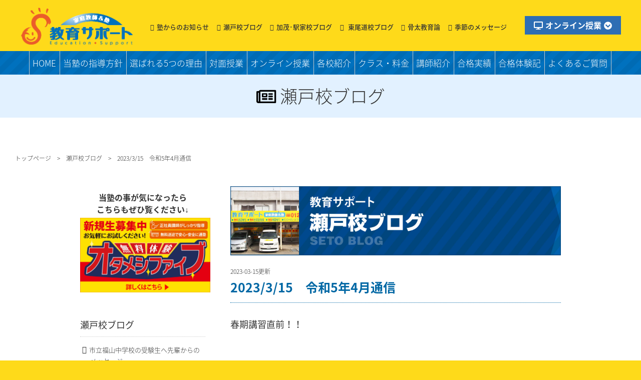

--- FILE ---
content_type: text/html; charset=UTF-8
request_url: https://kyoikusupport.com/setokou/4662/
body_size: 13231
content:
<!DOCTYPE html><!--2025-->
<html lang="ja">
<head>

<!-- Google Tag Manager -->
<script>(function(w,d,s,l,i){w[l]=w[l]||[];w[l].push({'gtm.start':
new Date().getTime(),event:'gtm.js'});var f=d.getElementsByTagName(s)[0],
j=d.createElement(s),dl=l!='dataLayer'?'&l='+l:'';j.async=true;j.src=
'https://www.googletagmanager.com/gtm.js?id='+i+dl;f.parentNode.insertBefore(j,f);
})(window,document,'script','dataLayer','GTM-MH3BRCP');</script>
<!-- End Google Tag Manager -->

<script>
window.yjDataLayer = window.yjDataLayer || [];
function ytag() { yjDataLayer.push(arguments); }
</script>

<!--meta-->
<meta charset="utf-8">
<meta name="viewport" content="width=device-width" />
<meta name="format-detection" content="telephone=no">
<meta http-equiv="X-UA-Compatible" content="IE=edge">
<meta name="google-site-verification" content="PeCprmUv5pqO3JBAtA1iNN8g-bCicD08dVDgYqVww1E" />

<!--▼▼▼-->

<script>(function(html){html.className = html.className.replace(/\bno-js\b/,'js')})(document.documentElement);</script>
<title>2023/3/15 令和5年4月通信 | 福山市･尾道市の塾･教育サポート･新規生募集中募集中･個別指導･無料送迎･中学入試･高校入試･大学受験対応</title>
	<style>img:is([sizes="auto" i], [sizes^="auto," i]) { contain-intrinsic-size: 3000px 1500px }</style>
	
		<!-- All in One SEO 4.9.3 - aioseo.com -->
	<meta name="description" content="春期講習直前！！ 春暖の候、皆様にはますますご健勝のこととお喜び申し上げます。平素は格別のお引き" />
	<meta name="robots" content="max-image-preview:large" />
	<meta name="author" content="管理者教育サポート"/>
	<link rel="canonical" href="https://kyoikusupport.com/setokou/4662/" />
	<meta name="generator" content="All in One SEO (AIOSEO) 4.9.3" />
		<meta property="og:locale" content="ja_JP" />
		<meta property="og:site_name" content="教育サポート" />
		<meta property="og:type" content="article" />
		<meta property="og:title" content="2023/3/15 令和5年4月通信 | 福山市･尾道市の塾･教育サポート･新規生募集中募集中･個別指導･無料送迎･中学入試･高校入試･大学受験対応" />
		<meta property="og:description" content="春期講習直前！！ 春暖の候、皆様にはますますご健勝のこととお喜び申し上げます。平素は格別のお引き" />
		<meta property="og:url" content="https://kyoikusupport.com/setokou/4662/" />
		<meta property="og:image" content="https://kyoikusupport-com.check-xserver.jp/kyosapo2025/wp-content/uploads/2018/03/p_ogp2018.png" />
		<meta property="og:image:secure_url" content="https://kyoikusupport-com.check-xserver.jp/kyosapo2025/wp-content/uploads/2018/03/p_ogp2018.png" />
		<meta property="article:published_time" content="2023-03-15T02:53:20+00:00" />
		<meta property="article:modified_time" content="2023-03-15T02:53:20+00:00" />
		<meta name="twitter:card" content="summary" />
		<meta name="twitter:site" content="@mountain_mouse_" />
		<meta name="twitter:title" content="2023/3/15 令和5年4月通信 | 福山市･尾道市の塾･教育サポート･新規生募集中募集中･個別指導･無料送迎･中学入試･高校入試･大学受験対応" />
		<meta name="twitter:description" content="春期講習直前！！ 春暖の候、皆様にはますますご健勝のこととお喜び申し上げます。平素は格別のお引き" />
		<meta name="twitter:image" content="http://kyoikusupport-com.check-xserver.jp/kyosapo2025/wp-content/uploads/2018/03/p_ogp2018.png" />
		<script type="application/ld+json" class="aioseo-schema">
			{"@context":"https:\/\/schema.org","@graph":[{"@type":"Article","@id":"https:\/\/kyoikusupport.com\/setokou\/4662\/#article","name":"2023\/3\/15 \u4ee4\u548c5\u5e744\u6708\u901a\u4fe1 | \u798f\u5c71\u5e02\uff65\u5c3e\u9053\u5e02\u306e\u587e\uff65\u6559\u80b2\u30b5\u30dd\u30fc\u30c8\uff65\u65b0\u898f\u751f\u52df\u96c6\u4e2d\u52df\u96c6\u4e2d\uff65\u500b\u5225\u6307\u5c0e\uff65\u7121\u6599\u9001\u8fce\uff65\u4e2d\u5b66\u5165\u8a66\uff65\u9ad8\u6821\u5165\u8a66\uff65\u5927\u5b66\u53d7\u9a13\u5bfe\u5fdc","headline":"2023\/3\/15\u3000\u4ee4\u548c5\u5e744\u6708\u901a\u4fe1","author":{"@id":"https:\/\/kyoikusupport.com\/author\/kyoiku_manager\/#author"},"publisher":{"@id":"https:\/\/kyoikusupport.com\/#organization"},"image":{"@type":"ImageObject","url":"http:\/\/kyoikusupport-com.check-xserver.jp\/kyosapo2025\/wp-content\/uploads\/2022\/03\/f_rogo.png","@id":"https:\/\/kyoikusupport.com\/#articleImage"},"datePublished":"2023-03-15T11:53:20+09:00","dateModified":"2023-03-15T11:53:20+09:00","inLanguage":"ja","mainEntityOfPage":{"@id":"https:\/\/kyoikusupport.com\/setokou\/4662\/#webpage"},"isPartOf":{"@id":"https:\/\/kyoikusupport.com\/setokou\/4662\/#webpage"},"articleSection":"\u702c\u6238\u6821\u30d6\u30ed\u30b0"},{"@type":"BreadcrumbList","@id":"https:\/\/kyoikusupport.com\/setokou\/4662\/#breadcrumblist","itemListElement":[{"@type":"ListItem","@id":"https:\/\/kyoikusupport.com#listItem","position":1,"name":"\u30db\u30fc\u30e0","item":"https:\/\/kyoikusupport.com","nextItem":{"@type":"ListItem","@id":"https\/kyoikusupport.com\/.\/setokou\/#listItem","name":"\u702c\u6238\u6821\u30d6\u30ed\u30b0"}},{"@type":"ListItem","@id":"https\/kyoikusupport.com\/.\/setokou\/#listItem","position":2,"name":"\u702c\u6238\u6821\u30d6\u30ed\u30b0","item":"https\/kyoikusupport.com\/.\/setokou\/","nextItem":{"@type":"ListItem","@id":"https:\/\/kyoikusupport.com\/setokou\/4662\/#listItem","name":"2023\/3\/15\u3000\u4ee4\u548c5\u5e744\u6708\u901a\u4fe1"},"previousItem":{"@type":"ListItem","@id":"https:\/\/kyoikusupport.com#listItem","name":"\u30db\u30fc\u30e0"}},{"@type":"ListItem","@id":"https:\/\/kyoikusupport.com\/setokou\/4662\/#listItem","position":3,"name":"2023\/3\/15\u3000\u4ee4\u548c5\u5e744\u6708\u901a\u4fe1","previousItem":{"@type":"ListItem","@id":"https\/kyoikusupport.com\/.\/setokou\/#listItem","name":"\u702c\u6238\u6821\u30d6\u30ed\u30b0"}}]},{"@type":"Organization","@id":"https:\/\/kyoikusupport.com\/#organization","name":"\u6559\u80b2\u30b5\u30dd\u30fc\u30c8","description":"\u798f\u5c71\u5e02\uff65\u5c3e\u9053\u5e02\u306e\u587e\uff65\u6559\u80b2\u30b5\u30dd\u30fc\u30c8\uff65\u65b0\u898f\u751f\u52df\u96c6\u4e2d\u52df\u96c6\u4e2d\uff65\u500b\u5225\u6307\u5c0e\uff65\u7121\u6599\u9001\u8fce\uff65\u4e2d\u5b66\u5165\u8a66\uff65\u9ad8\u6821\u5165\u8a66\uff65\u5927\u5b66\u53d7\u9a13\u5bfe\u5fdc","url":"https:\/\/kyoikusupport.com\/","telephone":"+81120540519","logo":{"@type":"ImageObject","url":"http:\/\/kyoikusupport-com.check-xserver.jp\/kyosapo2025\/wp-content\/uploads\/2022\/03\/f_rogo.png","@id":"https:\/\/kyoikusupport.com\/setokou\/4662\/#organizationLogo"},"image":{"@id":"https:\/\/kyoikusupport.com\/setokou\/4662\/#organizationLogo"},"sameAs":["https:\/\/www.youtube.com\/channel\/UCxZcoEGgNquVaUgIdsmrxbw"]},{"@type":"Person","@id":"https:\/\/kyoikusupport.com\/author\/kyoiku_manager\/#author","url":"https:\/\/kyoikusupport.com\/author\/kyoiku_manager\/","name":"\u7ba1\u7406\u8005\u6559\u80b2\u30b5\u30dd\u30fc\u30c8","image":{"@type":"ImageObject","@id":"https:\/\/kyoikusupport.com\/setokou\/4662\/#authorImage","url":"https:\/\/secure.gravatar.com\/avatar\/ac441981d9db64dd34a138d9475ff334b5949fbf1420a6ddfa2aa005f579d1f3?s=96&d=mm&r=g","width":96,"height":96,"caption":"\u7ba1\u7406\u8005\u6559\u80b2\u30b5\u30dd\u30fc\u30c8"}},{"@type":"WebPage","@id":"https:\/\/kyoikusupport.com\/setokou\/4662\/#webpage","url":"https:\/\/kyoikusupport.com\/setokou\/4662\/","name":"2023\/3\/15 \u4ee4\u548c5\u5e744\u6708\u901a\u4fe1 | \u798f\u5c71\u5e02\uff65\u5c3e\u9053\u5e02\u306e\u587e\uff65\u6559\u80b2\u30b5\u30dd\u30fc\u30c8\uff65\u65b0\u898f\u751f\u52df\u96c6\u4e2d\u52df\u96c6\u4e2d\uff65\u500b\u5225\u6307\u5c0e\uff65\u7121\u6599\u9001\u8fce\uff65\u4e2d\u5b66\u5165\u8a66\uff65\u9ad8\u6821\u5165\u8a66\uff65\u5927\u5b66\u53d7\u9a13\u5bfe\u5fdc","description":"\u6625\u671f\u8b1b\u7fd2\u76f4\u524d\uff01\uff01 \u6625\u6696\u306e\u5019\u3001\u7686\u69d8\u306b\u306f\u307e\u3059\u307e\u3059\u3054\u5065\u52dd\u306e\u3053\u3068\u3068\u304a\u559c\u3073\u7533\u3057\u4e0a\u3052\u307e\u3059\u3002\u5e73\u7d20\u306f\u683c\u5225\u306e\u304a\u5f15\u304d","inLanguage":"ja","isPartOf":{"@id":"https:\/\/kyoikusupport.com\/#website"},"breadcrumb":{"@id":"https:\/\/kyoikusupport.com\/setokou\/4662\/#breadcrumblist"},"author":{"@id":"https:\/\/kyoikusupport.com\/author\/kyoiku_manager\/#author"},"creator":{"@id":"https:\/\/kyoikusupport.com\/author\/kyoiku_manager\/#author"},"datePublished":"2023-03-15T11:53:20+09:00","dateModified":"2023-03-15T11:53:20+09:00"},{"@type":"WebSite","@id":"https:\/\/kyoikusupport.com\/#website","url":"https:\/\/kyoikusupport.com\/","name":"\u798f\u5c71\u5e02\uff65\u5c3e\u9053\u5e02\u306e\u587e\uff65\u6559\u80b2\u30b5\u30dd\u30fc\u30c8\uff65\u65b0\u898f\u751f\u52df\u96c6\u4e2d\uff65\u500b\u5225\u6307\u5c0e\uff65\u7121\u6599\u9001\u8fce\uff65\u4e2d\u5b66\u5165\u8a66\uff65\u9ad8\u6821\u5165\u8a66\uff65\u5927\u5b66\u53d7\u9a13\u5bfe\u5fdc","alternateName":"\u6559\u30b5\u30dd","description":"\u798f\u5c71\u5e02\uff65\u5c3e\u9053\u5e02\u306e\u587e\uff65\u6559\u80b2\u30b5\u30dd\u30fc\u30c8\uff65\u65b0\u898f\u751f\u52df\u96c6\u4e2d\u52df\u96c6\u4e2d\uff65\u500b\u5225\u6307\u5c0e\uff65\u7121\u6599\u9001\u8fce\uff65\u4e2d\u5b66\u5165\u8a66\uff65\u9ad8\u6821\u5165\u8a66\uff65\u5927\u5b66\u53d7\u9a13\u5bfe\u5fdc","inLanguage":"ja","publisher":{"@id":"https:\/\/kyoikusupport.com\/#organization"}}]}
		</script>
		<!-- All in One SEO -->

		<!-- This site uses the Google Analytics by MonsterInsights plugin v9.11.1 - Using Analytics tracking - https://www.monsterinsights.com/ -->
		<!-- Note: MonsterInsights is not currently configured on this site. The site owner needs to authenticate with Google Analytics in the MonsterInsights settings panel. -->
					<!-- No tracking code set -->
				<!-- / Google Analytics by MonsterInsights -->
		<link rel='stylesheet' id='cptr-css-css' href='https://kyoikusupport.com/kyosapo2025/wp-content/plugins/custom-post-types-relationships-cptr/css/cptr.css?ver=2.5.1' type='text/css' media='all' />
<style id='classic-theme-styles-inline-css' type='text/css'>
/*! This file is auto-generated */
.wp-block-button__link{color:#fff;background-color:#32373c;border-radius:9999px;box-shadow:none;text-decoration:none;padding:calc(.667em + 2px) calc(1.333em + 2px);font-size:1.125em}.wp-block-file__button{background:#32373c;color:#fff;text-decoration:none}
</style>
<link rel='stylesheet' id='aioseo/css/src/vue/standalone/blocks/table-of-contents/global.scss-css' href='https://kyoikusupport.com/kyosapo2025/wp-content/plugins/all-in-one-seo-pack/dist/Lite/assets/css/table-of-contents/global.e90f6d47.css?ver=4.9.3' type='text/css' media='all' />
<style id='global-styles-inline-css' type='text/css'>
:root{--wp--preset--aspect-ratio--square: 1;--wp--preset--aspect-ratio--4-3: 4/3;--wp--preset--aspect-ratio--3-4: 3/4;--wp--preset--aspect-ratio--3-2: 3/2;--wp--preset--aspect-ratio--2-3: 2/3;--wp--preset--aspect-ratio--16-9: 16/9;--wp--preset--aspect-ratio--9-16: 9/16;--wp--preset--color--black: #000000;--wp--preset--color--cyan-bluish-gray: #abb8c3;--wp--preset--color--white: #ffffff;--wp--preset--color--pale-pink: #f78da7;--wp--preset--color--vivid-red: #cf2e2e;--wp--preset--color--luminous-vivid-orange: #ff6900;--wp--preset--color--luminous-vivid-amber: #fcb900;--wp--preset--color--light-green-cyan: #7bdcb5;--wp--preset--color--vivid-green-cyan: #00d084;--wp--preset--color--pale-cyan-blue: #8ed1fc;--wp--preset--color--vivid-cyan-blue: #0693e3;--wp--preset--color--vivid-purple: #9b51e0;--wp--preset--gradient--vivid-cyan-blue-to-vivid-purple: linear-gradient(135deg,rgba(6,147,227,1) 0%,rgb(155,81,224) 100%);--wp--preset--gradient--light-green-cyan-to-vivid-green-cyan: linear-gradient(135deg,rgb(122,220,180) 0%,rgb(0,208,130) 100%);--wp--preset--gradient--luminous-vivid-amber-to-luminous-vivid-orange: linear-gradient(135deg,rgba(252,185,0,1) 0%,rgba(255,105,0,1) 100%);--wp--preset--gradient--luminous-vivid-orange-to-vivid-red: linear-gradient(135deg,rgba(255,105,0,1) 0%,rgb(207,46,46) 100%);--wp--preset--gradient--very-light-gray-to-cyan-bluish-gray: linear-gradient(135deg,rgb(238,238,238) 0%,rgb(169,184,195) 100%);--wp--preset--gradient--cool-to-warm-spectrum: linear-gradient(135deg,rgb(74,234,220) 0%,rgb(151,120,209) 20%,rgb(207,42,186) 40%,rgb(238,44,130) 60%,rgb(251,105,98) 80%,rgb(254,248,76) 100%);--wp--preset--gradient--blush-light-purple: linear-gradient(135deg,rgb(255,206,236) 0%,rgb(152,150,240) 100%);--wp--preset--gradient--blush-bordeaux: linear-gradient(135deg,rgb(254,205,165) 0%,rgb(254,45,45) 50%,rgb(107,0,62) 100%);--wp--preset--gradient--luminous-dusk: linear-gradient(135deg,rgb(255,203,112) 0%,rgb(199,81,192) 50%,rgb(65,88,208) 100%);--wp--preset--gradient--pale-ocean: linear-gradient(135deg,rgb(255,245,203) 0%,rgb(182,227,212) 50%,rgb(51,167,181) 100%);--wp--preset--gradient--electric-grass: linear-gradient(135deg,rgb(202,248,128) 0%,rgb(113,206,126) 100%);--wp--preset--gradient--midnight: linear-gradient(135deg,rgb(2,3,129) 0%,rgb(40,116,252) 100%);--wp--preset--font-size--small: 13px;--wp--preset--font-size--medium: 20px;--wp--preset--font-size--large: 36px;--wp--preset--font-size--x-large: 42px;--wp--preset--spacing--20: 0.44rem;--wp--preset--spacing--30: 0.67rem;--wp--preset--spacing--40: 1rem;--wp--preset--spacing--50: 1.5rem;--wp--preset--spacing--60: 2.25rem;--wp--preset--spacing--70: 3.38rem;--wp--preset--spacing--80: 5.06rem;--wp--preset--shadow--natural: 6px 6px 9px rgba(0, 0, 0, 0.2);--wp--preset--shadow--deep: 12px 12px 50px rgba(0, 0, 0, 0.4);--wp--preset--shadow--sharp: 6px 6px 0px rgba(0, 0, 0, 0.2);--wp--preset--shadow--outlined: 6px 6px 0px -3px rgba(255, 255, 255, 1), 6px 6px rgba(0, 0, 0, 1);--wp--preset--shadow--crisp: 6px 6px 0px rgba(0, 0, 0, 1);}:where(.is-layout-flex){gap: 0.5em;}:where(.is-layout-grid){gap: 0.5em;}body .is-layout-flex{display: flex;}.is-layout-flex{flex-wrap: wrap;align-items: center;}.is-layout-flex > :is(*, div){margin: 0;}body .is-layout-grid{display: grid;}.is-layout-grid > :is(*, div){margin: 0;}:where(.wp-block-columns.is-layout-flex){gap: 2em;}:where(.wp-block-columns.is-layout-grid){gap: 2em;}:where(.wp-block-post-template.is-layout-flex){gap: 1.25em;}:where(.wp-block-post-template.is-layout-grid){gap: 1.25em;}.has-black-color{color: var(--wp--preset--color--black) !important;}.has-cyan-bluish-gray-color{color: var(--wp--preset--color--cyan-bluish-gray) !important;}.has-white-color{color: var(--wp--preset--color--white) !important;}.has-pale-pink-color{color: var(--wp--preset--color--pale-pink) !important;}.has-vivid-red-color{color: var(--wp--preset--color--vivid-red) !important;}.has-luminous-vivid-orange-color{color: var(--wp--preset--color--luminous-vivid-orange) !important;}.has-luminous-vivid-amber-color{color: var(--wp--preset--color--luminous-vivid-amber) !important;}.has-light-green-cyan-color{color: var(--wp--preset--color--light-green-cyan) !important;}.has-vivid-green-cyan-color{color: var(--wp--preset--color--vivid-green-cyan) !important;}.has-pale-cyan-blue-color{color: var(--wp--preset--color--pale-cyan-blue) !important;}.has-vivid-cyan-blue-color{color: var(--wp--preset--color--vivid-cyan-blue) !important;}.has-vivid-purple-color{color: var(--wp--preset--color--vivid-purple) !important;}.has-black-background-color{background-color: var(--wp--preset--color--black) !important;}.has-cyan-bluish-gray-background-color{background-color: var(--wp--preset--color--cyan-bluish-gray) !important;}.has-white-background-color{background-color: var(--wp--preset--color--white) !important;}.has-pale-pink-background-color{background-color: var(--wp--preset--color--pale-pink) !important;}.has-vivid-red-background-color{background-color: var(--wp--preset--color--vivid-red) !important;}.has-luminous-vivid-orange-background-color{background-color: var(--wp--preset--color--luminous-vivid-orange) !important;}.has-luminous-vivid-amber-background-color{background-color: var(--wp--preset--color--luminous-vivid-amber) !important;}.has-light-green-cyan-background-color{background-color: var(--wp--preset--color--light-green-cyan) !important;}.has-vivid-green-cyan-background-color{background-color: var(--wp--preset--color--vivid-green-cyan) !important;}.has-pale-cyan-blue-background-color{background-color: var(--wp--preset--color--pale-cyan-blue) !important;}.has-vivid-cyan-blue-background-color{background-color: var(--wp--preset--color--vivid-cyan-blue) !important;}.has-vivid-purple-background-color{background-color: var(--wp--preset--color--vivid-purple) !important;}.has-black-border-color{border-color: var(--wp--preset--color--black) !important;}.has-cyan-bluish-gray-border-color{border-color: var(--wp--preset--color--cyan-bluish-gray) !important;}.has-white-border-color{border-color: var(--wp--preset--color--white) !important;}.has-pale-pink-border-color{border-color: var(--wp--preset--color--pale-pink) !important;}.has-vivid-red-border-color{border-color: var(--wp--preset--color--vivid-red) !important;}.has-luminous-vivid-orange-border-color{border-color: var(--wp--preset--color--luminous-vivid-orange) !important;}.has-luminous-vivid-amber-border-color{border-color: var(--wp--preset--color--luminous-vivid-amber) !important;}.has-light-green-cyan-border-color{border-color: var(--wp--preset--color--light-green-cyan) !important;}.has-vivid-green-cyan-border-color{border-color: var(--wp--preset--color--vivid-green-cyan) !important;}.has-pale-cyan-blue-border-color{border-color: var(--wp--preset--color--pale-cyan-blue) !important;}.has-vivid-cyan-blue-border-color{border-color: var(--wp--preset--color--vivid-cyan-blue) !important;}.has-vivid-purple-border-color{border-color: var(--wp--preset--color--vivid-purple) !important;}.has-vivid-cyan-blue-to-vivid-purple-gradient-background{background: var(--wp--preset--gradient--vivid-cyan-blue-to-vivid-purple) !important;}.has-light-green-cyan-to-vivid-green-cyan-gradient-background{background: var(--wp--preset--gradient--light-green-cyan-to-vivid-green-cyan) !important;}.has-luminous-vivid-amber-to-luminous-vivid-orange-gradient-background{background: var(--wp--preset--gradient--luminous-vivid-amber-to-luminous-vivid-orange) !important;}.has-luminous-vivid-orange-to-vivid-red-gradient-background{background: var(--wp--preset--gradient--luminous-vivid-orange-to-vivid-red) !important;}.has-very-light-gray-to-cyan-bluish-gray-gradient-background{background: var(--wp--preset--gradient--very-light-gray-to-cyan-bluish-gray) !important;}.has-cool-to-warm-spectrum-gradient-background{background: var(--wp--preset--gradient--cool-to-warm-spectrum) !important;}.has-blush-light-purple-gradient-background{background: var(--wp--preset--gradient--blush-light-purple) !important;}.has-blush-bordeaux-gradient-background{background: var(--wp--preset--gradient--blush-bordeaux) !important;}.has-luminous-dusk-gradient-background{background: var(--wp--preset--gradient--luminous-dusk) !important;}.has-pale-ocean-gradient-background{background: var(--wp--preset--gradient--pale-ocean) !important;}.has-electric-grass-gradient-background{background: var(--wp--preset--gradient--electric-grass) !important;}.has-midnight-gradient-background{background: var(--wp--preset--gradient--midnight) !important;}.has-small-font-size{font-size: var(--wp--preset--font-size--small) !important;}.has-medium-font-size{font-size: var(--wp--preset--font-size--medium) !important;}.has-large-font-size{font-size: var(--wp--preset--font-size--large) !important;}.has-x-large-font-size{font-size: var(--wp--preset--font-size--x-large) !important;}
:where(.wp-block-post-template.is-layout-flex){gap: 1.25em;}:where(.wp-block-post-template.is-layout-grid){gap: 1.25em;}
:where(.wp-block-columns.is-layout-flex){gap: 2em;}:where(.wp-block-columns.is-layout-grid){gap: 2em;}
:root :where(.wp-block-pullquote){font-size: 1.5em;line-height: 1.6;}
</style>
<link rel='stylesheet' id='toc-screen-css' href='https://kyoikusupport.com/kyosapo2025/wp-content/plugins/table-of-contents-plus/screen.min.css?ver=2411.1' type='text/css' media='all' />
<style id='toc-screen-inline-css' type='text/css'>
div#toc_container ul li {font-size: 100%;}
</style>
<link rel='stylesheet' id='twentyseventeen-style-css' href='https://kyoikusupport.com/kyosapo2025/wp-content/themes/kyoikusupport2018/style.css' type='text/css' media='all' />
<!--[if lt IE 9]>
<link rel='stylesheet' id='twentyseventeen-ie8-css' href='https://kyoikusupport.com/kyosapo2025/wp-content/themes/kyoikusupport2018/assets/css/ie8.css?ver=1.0' type='text/css' media='all' />
<![endif]-->
<!--[if lt IE 9]>
<script type="text/javascript" src="https://kyoikusupport.com/kyosapo2025/wp-content/themes/kyoikusupport2018/assets/js/html5.js?ver=3.7.3" id="html5-js"></script>
<![endif]-->
<link rel="https://api.w.org/" href="https://kyoikusupport.com/wp-json/" /><link rel="alternate" title="JSON" type="application/json" href="https://kyoikusupport.com/wp-json/wp/v2/posts/4662" /><style type="text/css">.recentcomments a{display:inline !important;padding:0 !important;margin:0 !important;}</style>
<!--▲▲▲-->

<!--favicon-->
<link rel="icon" href="https://kyoikusupport.com/kyosapo2025/wp-content/themes/kyoikusupport2018/img/favicon.ico" type="image/x-icon" />
<link rel="Shortcut Icon" type="image/x-icon" href="https://kyoikusupport.com/kyosapo2025/wp-content/themes/kyoikusupport2018/img/favicon.ico" />
<link rel="apple-touch-icon" size="256x256" href="https://kyoikusupport.com/kyosapo2025/wp-content/themes/kyoikusupport2018/img/icon_sp.png">
<link rel="icon" type="image/png" size="256x256" href="https://kyoikusupport.com/kyosapo2025/wp-content/themes/kyoikusupport2018/img/icon_sp.png">
<meta name="thumbnail" content="https://kyoikusupport.com/kyosapo2025/wp-content/themes/kyoikusupport2018/img/p_thum20220209.jpg" />
<meta name="apple-mobile-web-app-title" content="教育サポート">

<!--css-->
<link rel="stylesheet" type="text/css" media="all and (min-width: 768px)" href="https://kyoikusupport.com/kyosapo2025/wp-content/themes/kyoikusupport2018/css/dev_pc.css?002" display="swap" /><!-- レイアウト768px以上 -->
<link rel="stylesheet" type="text/css" media="screen and (max-width: 767px)" href="https://kyoikusupport.com/kyosapo2025/wp-content/themes/kyoikusupport2018/css/dev_sp.css?002" display="swap"/><!-- レイアウト767px以下 -->
<link rel="stylesheet" type="text/css" media="screen and (max-width: 767px)" href="https://kyoikusupport.com/kyosapo2025/wp-content/themes/kyoikusupport2018/css/summer22_sp.css?002" display="swap" /><!-- レイアウト767px以下 -->
<link rel="stylesheet" type="text/css" media="all and (min-width: 768px)" href="https://kyoikusupport.com/kyosapo2025/wp-content/themes/kyoikusupport2018/css/summer22_pc.css?002" display="swap"/><!-- レイアウト768px以上 -->
<link rel="stylesheet" type="text/css" media="print" href="https://kyoikusupport.com/kyosapo2025/wp-content/themes/kyoikusupport2018/css/dev_pc.css" display="swap" />
<link href="//use.fontawesome.com/releases/v5.0.6/css/all.css" rel="stylesheet" blocking="render" />




<!--GoogleAnalistics-->
<!-- Global site tag (gtag.js) - Google Analytics -->
<script async src="https://www.googletagmanager.com/gtag/js?id=UA-17422263-42"></script>
<script>
  window.dataLayer = window.dataLayer || [];
  function gtag(){dataLayer.push(arguments);}
  gtag('js', new Date());

  gtag('config', 'UA-17422263-42');
</script>

<!-- Global site tag (gtag.js) - Google Ads: 733119175 -->
<script async src="https://www.googletagmanager.com/gtag/js?id=AW-733119175"></script>
<script>
  window.dataLayer = window.dataLayer || [];
  function gtag(){dataLayer.push(arguments);}
  gtag('js', new Date());

  gtag('config', 'AW-733119175');
</script>

<!-- Event snippet for お問い合わせ完了 conversion page -->
<script>
  gtag('event', 'conversion', {'send_to': 'AW-733119175/MwhkCM6s9rYBEMeFyt0C'});
</script>






</head>

<body id="pagetop" class="body"><div class="body">

<!-- Google Tag Manager (noscript) -->
<noscript><iframe src="https://www.googletagmanager.com/ns.html?id=GTM-MH3BRCP"
height="0" width="0" style="display:none;visibility:hidden"></iframe></noscript>
<!-- End Google Tag Manager (noscript) -->

<!--緊急情報跡地-->


<div id="wptime-plugin-preloader"></div>
<div class="tothetopfixed">
<a href="#pagetop">▲</a>
</div>	<!--- end [tothetopfixed] -->


<div class="gotocontpc nosp"><a href="https://kyoikusupport.com/contact/"><img src="https://kyoikusupport.com/kyosapo2025/wp-content/themes/kyoikusupport2018/img/b_gotocont_pc.svg?01" alt="お問い合わせ" class="" /></a></div>
<div class="gotocontsp nopc"><a href="https://kyoikusupport.com/contact/"><img src="https://kyoikusupport.com/kyosapo2025/wp-content/themes/kyoikusupport2018/img/b_gotocont_sp.svg?01" alt="お問い合わせ" class="" /></a></div>

<!--▼ヘッダここから--><section class="header"><div class="top-head">

<header id="top-head">

<!--▼MMここから--><div class="inner">
<div id="mobile-head">
<a href="https://kyoikusupport.com/#online"  class="a-gotonline nopc"><i class="fas fa-desktop"></i>オンライン授業<i class="fas fa-chevron-circle-down"></i></a>
<h1 class="h1-head nopc">
<a href="https://kyoikusupport.com/">福山･尾道の塾･教育サポート･小学生･中学･高校･大学受験</a>
</h1>




			<div id="nav-toggle">
				<div>
					<span></span>
					<span></span>
					<span></span>
					<i>menu</i>
				</div>
			</div>
</div>

<nav id="global-nav">
<section class="head-menu-main"><div class="head-menu-sub">

<div class="h1head-0">
<a href="https://kyoikusupport.com/#online"  class="a-gotonline nosp"><i class="fas fa-desktop"></i>オンライン授業<i class="fas fa-chevron-circle-down"></i></a>

<ul class="ul-headlink nosp">
<li class="li-"><a href="https://kyoikusupport.com/news/"  class="a-">塾からのお知らせ</a></li>
<li class="li-"><a href="https://kyoikusupport.com/setokou/"  class="a-">瀬戸校ブログ</a></li>
<li class="li-"><a href="https://kyoikusupport.com/kamoekiya/"  class="a-">加茂･駅家校ブログ</a></li>
<li class="li-"><a href="https://kyoikusupport.com/higashionomichikou/"> 東尾道校ブログ</a></li>
<li class="li-"><a href="https://kyoikusupport.com/education/"  class="a-">骨太教育論</a></li>
<li class="li-"><a href="https://kyoikusupport.com/topinfo/"  class="a-">季節のメッセージ</a></li>
</ul>

<h1 class="h1-head nosp">
<a href="https://kyoikusupport.com/">福山の塾・教育サポート・小学生・中学・高校・大学受験の学習塾</a>
</h1>

<div class="hc-blk-0 nosp">

</div>
</div>

<div class="mm">
<ul>
<li><a href="https://kyoikusupport.com/">HOME</a></li>
<li><a href="https://kyoikusupport.com/featurenew/">当塾の指導方針</a></li>
<li><a href="https://kyoikusupport.com/#reason5">選ばれる5つの理由</a></li>
<li><a href="https://kyoikusupport.com/feature01/">対面授業</a></li>
<li><a href="https://kyoikusupport.com/feature02/">オンライン授業</a></li>
<li><a href="https://kyoikusupport.com/school/">各校紹介</a></li>
<li><a href="https://kyoikusupport.com/class/">クラス・料金</a></li>
<li><a href="https://kyoikusupport.com/teacher/">講師紹介</a></li>
<li><a href="https://kyoikusupport.com/result/">合格実績</a></li>
<li><a href="https://kyoikusupport.com/experience/">合格体験記</a></li>
<!--<li><a href="https://kyoikusupport.com/coronainfo/">感染症対策</a></li>-->
<li><a href="https://kyoikusupport.com/faq/">よくあるご質問</a></li>
<li class="nopc"><a href="https://kyoikusupport.com/news/">塾からのお知らせ</a></li>
<li class="nopc"><a href="https://kyoikusupport.com/setokou/">瀬戸校ブログ</a></li>
<li class="nopc"><a href="https://kyoikusupport.com/kamoekiya/">加茂・駅家校ブログ</a></li>
<li class="nopc"><a href="https://kyoikusupport.com/higashionomichikou/"> 東尾道校ブログ</a></li>
<li class="nopc"><a href="https://kyoikusupport.com/education/">骨太教育論</a></li>
<li class="nopc"><a href="https://kyoikusupport.com/topinfo/">季節のメッセージ</a></li>
<li class="nopc"><a href="https://kyoikusupport.com/contact/">お問い合わせ</a></li>
</ul>
</div>
</div></section>

</nav>
<!--▲MMここまで-->	</div>
</header>

<!--▲ヘッダここまで--></div></section>



<!--bodrlayer--><section class="bodrlayer">


<!--▼タイトルここから-->
<section class="next-title bg-white"><div class="next-narrow">


<h1 class="h1-next-about">
<i class="h2icon  far fa-newspaper"></i></i>
瀬戸校ブログ
</h1>

<!--▲タイトルここまで--></div></section>


<!--▼NEXTコラムここから-->
<section class="next-clm bg-white"><div class="next-narrow">
<div class="bread_crumb">
<ul class="bread_crumb">
	<li class="level-1 top"><a href="https://kyoikusupport.com/">トップページ</a></li>
	<li class="level-2 sub"><a href="https/kyoikusupport.com/./setokou/">瀬戸校ブログ</a></li>
	<li class="level-3 sub tail current">2023/3/15　令和5年4月通信</li>
</ul>
</div>

<!--▼ブログここから--><section class="list-top"><div class="list-top">

<!--▼ブログコラムここから--><article class="blog-colm">

<!--▼ブログボディここから--><div class="blog-body">

<img src="https://kyoikusupport.com/kyosapo2025/wp-content/themes/kyoikusupport2018/img/tit_setokoublog.jpg" alt="瀬戸校ブログ" class="honetit" />


  
<div class="news-date">2023-03-15更新</div>


<h2 class="experi-tit">2023/3/15　令和5年4月通信</h2>
      <p><p>春期講習直前！！</p>
<p>&nbsp;</p>
<p>春暖の候、皆様にはますますご健勝のこととお喜び申し上げます。平素は格別のお引き立てをいただき、厚く御礼申し上げます。さて、教育サポートでは、新年度がスタートして早2週間が過ぎました。生徒、そして保護者の方々のご協力のおかげで、大きなトラブルもなく、塾運営ができていますことを大変感謝しております。さて、今月号では、入試結果の報告と、春期講習について書きたいと思います。</p>
<p>まず、入試結果の報告です。</p>
<p>&#x1f338;中学入試&#x1f338;</p>
<p>・福山市立中学校　・近畿大学附属中学校福山校難関コース</p>
<p>・銀河学院中学校特待生</p>
<p>&#x1f338;高校入試&#x1f338;</p>
<p>＜公立高校＞</p>
<p>・尾道北高等学校　・尾道東高等学校　・大門高等学校　・府中高等校</p>
<p>・神辺旭高等学校　・明王台高等学校　・葦陽高等学校</p>
<p>＜私立高校＞</p>
<p>・近畿大学附属高等学校福山校　・盈進高等学校　・尾道高等学校（推薦）</p>
<p>その他</p>
<p>&#x1f338;大学入試&#x1f338;</p>
<p>＜国公立大学＞</p>
<p>・広島大学情報科学部　・岐阜大学応用生物学部　・愛媛大学社会共創学部</p>
<p>・奈良教育大学教育学部　・尾道市立大学経済情報学部</p>
<p>＜私立大学＞</p>
<p>・福山大学薬学部　・大阪電気通信大学工学部</p>
<p>以上です。みなさん、おめでとうございます！！</p>
<p>次に、春期講習についてです。3月25日(土)～4月5日(水)で実施します。期間中は、夕方の通常授業はございません。通常授業と授業日程、授業時間、送迎時間が大きく異なる場合がございますので、配布された春期講習日程と送迎票を必ずご確認下さい。</p>
<p>その他、重要なお知らせ等は、ホームページ（http://kyoikusupport-com.check-xserver.jp/kyosapo2025/）で随時発信しております。定期的に訪れていただきますようお願いいたします。また、ご質問やご相談等がございましたら、お電話でも構いませんので、お気軽にお問合せ下さい。今後とも教育サポートをよろしくお願いいたします。</p>
<p>&nbsp;</p>
<p>&nbsp;</p>
</p>
  











<ul class="archnav bog-archnav">
<li class="archnav-p"><a href="https://kyoikusupport.com/setokou/4660/" rel="prev">←前の記事</a></li>
<li class="archnav-i"><a href="https://kyoikusupport.com/category/setokou/">一覧へもどる</a></li>
<li class="archnav-n"><a href="https://kyoikusupport.com/setokou/4664/" rel="next">次の記事→</a></li>
</ul>

<!--<div class="div-friends2"><a href="//kyoikusupport.com/autumn2020/"><img src="https://kyoikusupport.com/kyosapo2025/wp-content/themes/kyoikusupport2018/img/b_goto_lp.jpg?" alt="キャンペーン" class="img100 img-friends"/ ></a></div>-->
<ul class="ul-kamolink">
<li><a href="https://kyoikusupport.com/school/seto/"  class="hover"><img src="https://kyoikusupport.com/kyosapo2025/wp-content/themes/kyoikusupport2018/img/b_setokou001.jpg" alt="詳細" class="img-" loading="lazy" /></a></li>

</ul>

<!--▲ブログボディここまで--></div>


<!--▼ブログサイドここから--><div class="blog-side">
<!--
<p class="p-blogside">当塾の事が気になったら<br>こちらもぜひ覧ください↓</p>
<a href="//kyoikusupport.com/seminar24winter/?utm_source=blog&utm_medium=sidebar&utm_campaign=springseminar2024&utm_id=winter24"  class="a-blogside hover">
<img src="https://kyoikusupport.com/kyosapo2025/wp-content/themes/kyoikusupport2018/img/b_gotowin2024_02.jpg" alt="生徒募集中" class="img-" loading="lazy" />
</a>
-->

<p class="p-blogside">当塾の事が気になったら<br>こちらもぜひ覧ください↓</p>
<a href="//kyoikusupport.com/regular2024/?utm_source=blog&utm_medium=sidebar&utm_campaign=regular2022&utm_id=regular2022"  class="a-blogside hover">
<img src="https://kyoikusupport.com/kyosapo2025/wp-content/themes/kyoikusupport2018/img/b_2024regside.jpg?010" alt="生徒募集中" class="img-" loading="lazy" />
</a>





<div class="side-tit">瀬戸校ブログ</div>
<ul class="side-list movdl">
<li><a href="https://kyoikusupport.com/setokou/6355/"" >市立福山中学校の受験生へ先輩からのメッセージ</a></li>
<li><a href="https://kyoikusupport.com/setokou/6348/"" >2026/1/11　教育トピック②～私立高校の授業料無料化～</a></li>
<li><a href="https://kyoikusupport.com/setokou/6346/"" >2026/1/10　令和8年1月入試対策無料補習について</a></li>
<li><a href="https://kyoikusupport.com/setokou/6343/"" >2026/1/8 教育トピック①～福山市の国立・市立・市立中学校の入試（広島大付属福山・市立福山・近大福山）～</a></li>
<li><a href="https://kyoikusupport.com/setokou/6336/"" >2025/12/28　大西先生ブログ記事①</a></li>
<li><a href="https://kyoikusupport.com/setokou/6329/"" >2025/12/24　冬期講習スタートしました。</a></li>
<li><a href="https://kyoikusupport.com/setokou/6302/"" >2025/12/7　令和7年度冬期講習のご案内</a></li>
<li><a href="https://kyoikusupport.com/setokou/6294/"" >2025/12/4　2学期期末テスト結果速報</a></li>
<li><a href="https://kyoikusupport.com/setokou/6292/"" >2025/12/2　令和7年12月入試対策無料補習について</a></li>
<li><a href="https://kyoikusupport.com/setokou/6290/"" >2025/12/1　小学受験クラスの家庭学習について</a></li>
<li><a href="https://kyoikusupport.com/setokou/6270/"" >2025/11/19　令和7年度2学期期末テスト対策無料補習</a></li>
<li><a href="https://kyoikusupport.com/setokou/6251/"" >2025/10/30　受験生のみなさんへ</a></li>
<li><a href="https://kyoikusupport.com/setokou/6245/"" >2025/10/27　入試対策無料補習について（2025年11月）</a></li>
<li><a href="https://kyoikusupport.com/setokou/6234/"" >2025/10/14　入試対策無料補習について（2025年度9月・10月）</a></li>
<li><a href="https://kyoikusupport.com/setokou/6227/"" >2025/10/5　令和7年度2学期中間テスト対策無料補習（10/11(土)・10/12(日) )</a></li>
<li><a href="https://kyoikusupport.com/setokou/6218/"" >2025/9/24　令和7年度2学期中間テスト対策無料補習（9/27(土)・9/28(日) )</a></li>
<li><a href="https://kyoikusupport.com/setokou/6212/"" >2025/9/17　令和7年度2学期中間テスト対策無料補習（9/20(土)・9/23(火) )</a></li>
<li><a href="https://kyoikusupport.com/setokou/6194/"" >2025/9/3　中3の入試対策について</a></li>
<li><a href="https://kyoikusupport.com/setokou/6179/"" >2025/8/16　お盆休みも終盤です！！</a></li>
<li><a href="https://kyoikusupport.com/setokou/6138/"" >2025/7/9　2025年度1学期期末テスト結果速報</a></li>
</ul>

<a href="https://kyoikusupport.com/category/setokou/" class="gotomovdl hover">瀬戸校ブログ一覧へ</a>




<!--▲ブログサイドここまで--></div>

<!--▲ブログコラムここまで--></article>
<!--▲ブログここまで--></div></section>


</div></section>
<!--▲NEXTコラムここまで-->










<!--▼校舎ここから-->
<section class="next-clm bg-white school-list"><div class="next-narrow">


<h2 class="h2-top-about">
<i class="h2icon far fa-building"></i><br>
各校のご紹介<br>
<b>校舎名をクリックすると詳細を表示します。<br />お近くの校舎までお気軽にお問い合わせください。</b>
</h2>

<ul class="scool-list">
<li><b><a href="https://kyoikusupport.com/school/seto/" class="hover">瀬戸校</a></b><span>福山市瀬戸町地頭分1191-3<br class="nosp">(水呑･新涯エリア含む)</span><i><a href="tel:0120-54-0519" onclick="gtag('event', 'tel-tap', {'event_category': 'click','event_label': 'seto'});">0120-54-0519</a></i></li>
<li><b><a href="https://kyoikusupport.com/school/kamoekiya/" class="hover">加茂・駅家校</a></b><span>福山市加茂町下加茂68-5-101号<br class="nosp">(御幸エリア含む)</span><i><a href="tel:0120-07-0519" onclick="gtag('event', 'tel-tap', {'event_category': 'click','event_label': 'kamo'});">0120-07-0519</a></i></li>




<li><b><a href="https://kyoikusupport.com/school/higashionomichi/" class="hover">東尾道校</a></b><span>尾道市高須町5150杉原ビル2F西側</span><i><a href="tel:0120-07-0519" onclick="gtag('event', 'tel-tap', {'event_category': 'click','event_label': 'onomichi'});">0120-07-0519</a></i></li>
</ul>

</div></section>
<!--▲校舎ここまで-->


<!--▼お問い合わせここから-->
<section class="next-clm bg_blue"><div class="next-narrow">

<dl class="hc-blk-f"><dt>お気軽にお問い合わせください</dt><dd><a href="https://kyoikusupport.com/contact/" class="hover">お問い合わせフォーム</a></dd></dl>

</div></section>
<!--▲お問い合わせここまで-->




<!--▼フッタここから--><footer class="footer"><div class="footer">

<div class="footrogo">
<a href="https://kyoikusupport.com/"><img src="https://kyoikusupport.com/kyosapo2025/wp-content/themes/kyoikusupport2018/img/f_rogo.png" alt="教育サポート" class="kyosaporogo" /></a>
</div>

<dl class="foot-list foot-list-l">
<dt><a href="https://kyoikusupport.com/">HOME</a></dt>
<dd><a href="https://kyoikusupport.com/featurenew/">当塾の指導方針</a></dd>
<dd><a href="https://kyoikusupport.com/teacher/">講師紹介</a></dd>
<dd><a href="https://kyoikusupport.com/result/">合格実績</a></dd>
<dd><a href="https://kyoikusupport.com/experience/">合格体験記</a></dd>
<dd><a href="https://kyoikusupport.com/faq/">よくあるご質問</a></dd>
<dd><a href="https://kyoikusupport.com/contact/">お問い合わせ</a></dd>

<!--LINE共有-->

<dd><a href="https://social-plugins.line.me/lineit/share?url=https%3A%2F%2Fkyoikusupport.com%2Fseminar24%2F" class="a-">LINE</a></dd>


<!--<dd><a href="https://kyoikusupport.com/privacy/">個人情報保護方針</a></dd>-->
</dl>
<dl class="foot-list foot-list-c">
<dt><a href="https://kyoikusupport.com/school/">各校紹介</a></dt>
<dd><a href="https://kyoikusupport.com/school/seto/">瀬戸校</a></dd>
<dd><a href="https://kyoikusupport.com/school/kamoekiya/">加茂・駅家校</a></dd>

<dd><a href="https://kyoikusupport.com/school/higashionomichi/">東尾道校</a></dd>
</dl>

<dl class="foot-list foot-list-r">
<dt><a href="https://kyoikusupport.com/class/">目的別クラス・料金</a></dt>
<dd><a href="https://kyoikusupport.com/class/es01/">小学個別クラス</a></dd>
<dd><a href="https://kyoikusupport.com/class/es02/">小学受験個別クラス</a></dd>
<dd><a href="https://kyoikusupport.com/class/es03/">適性作文クラス</a></dd>
<dd><a href="https://kyoikusupport.com/class/jh01/">中学スタンダードクラス</a></dd>
<dd><a href="https://kyoikusupport.com/class/jh02/">中学個別クラス</a></dd>
<dd><a href="https://kyoikusupport.com/class/jh03/">私立中個別クラス</a></dd>
<dd><a href="https://kyoikusupport.com/class/hs02/">高校スタンダードクラス</a></dd>
<dd><a href="https://kyoikusupport.com/class/hs01/">高校個別クラス</a></dd>
</dl>

<style type="text/css">
#sbi_mod_error{ display: none!important; }
</style>

<!--▲フッタここまで--></div></footer>
<p class="copyright">&copy;2022 KYOIKUSUPPORT ALL RIGHTS RESERVED.</p>

<!--bodrlayer--></section>

<!--▼緊急情報ここから-->
<!--▲緊急情報ここまで-->



<!--▼教サポ速報ここから-->
<!--▲教サポ速報ここまで-->















<script type="text/javascript">
  window._mfq = window._mfq || [];
  (function() {
    var mf = document.createElement("script");
    mf.type = "text/javascript"; mf.defer = true;
    mf.src = "//cdn.mouseflow.com/projects/d389f9df-89ae-4bcd-842a-b4cb38464693.js";
    document.getElementsByTagName("head")[0].appendChild(mf);
  })();
</script>
</body>


<link href="//fonts.googleapis.com/earlyaccess/notosansjapanese.css" rel="stylesheet" blocking="render" />
<link rel="stylesheet" type="text/css" media="print" href="https://kyoikusupport.com/kyosapo2025/wp-content/themes/kyoikusupport2018/css/print.css" blocking="render" />
<link rel="stylesheet" type="text/css" media="all" href="https://kyoikusupport.com/kyosapo2025/wp-content/themes/kyoikusupport2018/mfp.statics/mailformpro.css" blocking="render"/>
<link type="text/css" href="//ajax.googleapis.com/ajax/libs/jqueryui/1/themes/ui-lightness/jquery-ui.css" rel="stylesheet" blocking="render" />
<!--js-->
<script src="//ajax.googleapis.com/ajax/libs/jquery/1.8.3/jquery.min.js"></script>
<script type="text/javascript" src="https://kyoikusupport.com/kyosapo2025/wp-content/themes/kyoikusupport2018/js/jquery.easing.1.3.js"></script>
<script type="text/javascript" src="https://kyoikusupport.com/kyosapo2025/wp-content/themes/kyoikusupport2018/js/responsiveslides.js"></script>
<script type="text/javascript" src="//ajax.googleapis.com/ajax/libs/jqueryui/1/jquery-ui.min.js"></script>

<script type="text/javascript">



    // You can also use "$(window).load(function() {"
    $(function () {

      // Slideshow 1
      $("#slider1").responsiveSlides({
        speed: 4000
      });

    });


$(function() {
$('.delay').css('opacity', 1);
$('.delay').on('inview', function(event, isInView, visiblePartX, visiblePartY) {
	if (isInView) {
		if (visiblePartY == 'both') {
			$(this).stop().animate({opacity:1}, 1000);
		}
	}
	else {
		$(this).stop().animate({opacity: 1}, 1000);
	}
});
});


if ((navigator.userAgent.indexOf('iPhone') > 0) || navigator.userAgent.indexOf('iPod') > 0 || navigator.userAgent.indexOf('Android') > 0) {
        document.write('<meta name="viewport" content="width=device-width">');
    }else{
        document.write('<meta name="viewport" content="width=1024">');
    }

if (navigator.userAgent.match(/(iPhone|iPad|iPod|Android)/)) {
  $(function() {
    $('.tel').each(function() {
      var str = $(this).html();
      if ($(this).children().is('img')) {
        $(this).html($('<a>').attr('href', 'tel:' + $(this).children().attr('alt').replace(/-/g, '')).append(str + '</a>'));
      } else {
        $(this).html($('<a>').attr('href', 'tel:' + $(this).text().replace(/-/g, '')).append(str + '</a>'));
      }
    });
  });
}

		(function($) {
			$(function() {
				var $header = $('#top-head');

				// Nav Fixed
				$(window).scroll(function() {
					if ($(window).scrollTop() > 300) {
						$header.addClass('fixed');
					} else {
						$header.removeClass('fixed');
					}
				});

				// Nav Toggle Button
				$('#nav-toggle').click(function(){
					$header.toggleClass('open');
				});

			});
		})(jQuery);

$(function () {
 var headerHight = 150; //ヘッダの高さ
 $('a[href^=#]').click(function(){
     var href= $(this).attr("href");
       var target = $(href == "#" || href == "" ? 'html' : href);
        var position = target.offset().top-headerHight; //ヘッダの高さ分位置をずらす
     $("html, body").animate({scrollTop:position}, 550, "swing");
        return false;
   });
});
jQuery(function() {
	var topBtn = jQuery('.tothetopfixed');	
	//最初はボタンを隠す
	topBtn.hide();
	//スクロールが100に達したらボタンを表示させる
	jQuery(window).scroll(function () {
		if (jQuery(this).scrollTop() > 500) {
			topBtn.fadeIn();
		} else {
			topBtn.fadeOut();
		}
	});
	//スクロールしてトップに戻る
	//500の数字を大きくするとスクロール速度が遅くなる
    topBtn.click(function () {
		jQuery('body,html').animate({
			scrollTop: 0
		}, 500);
		return false;
    });
});








$(function() {
  // 置換の対象とするclass属性。
  var $elem = $('.js-image-switch');
  // 置換の対象とするsrc属性の末尾の文字列。
  var sp = '_sp.';
  var pc = '_pc.';
  // 画像を切り替えるウィンドウサイズ。
  var replaceWidth = 768;

  function imageSwitch() {
    // ウィンドウサイズを取得する。
    var windowWidth = parseInt($(window).width());

    // ページ内にあるすべての`.js-image-switch`に適応される。
    $elem.each(function() {
      var $this = $(this);
      // ウィンドウサイズが768px以上であれば_spを_pcに置換する。
      if(windowWidth >= replaceWidth) {
        $this.attr('src', $this.attr('src').replace(sp, pc));

      // ウィンドウサイズが768px未満であれば_pcを_spに置換する。
      } else {
        $this.attr('src', $this.attr('src').replace(pc, sp));
      }
    });
  }
  imageSwitch();

  // 動的なリサイズは操作後0.2秒経ってから処理を実行する。
  var resizeTimer;
  $(window).on('resize', function() {
    clearTimeout(resizeTimer);
    resizeTimer = setTimeout(function() {
      imageSwitch();
    }, 200);
  });
});




$(function() {
  $('#js-copybtn').on('click', function(){
    // コピーする文章の取得
    let text = $('#js-copytext').text();
    // テキストエリアの作成
    let $textarea = $('<textarea></textarea>');
    // テキストエリアに文章を挿入
    $textarea.text(text);
    //　テキストエリアを挿入
    $(this).append($textarea);
    //　テキストエリアを選択
    $textarea.select();
    // コピー
    document.execCommand('copy');
    // テキストエリアの削除
    $textarea.remove();
    // アラート文の表示
    $('#js-copyalert').show().delay(2000).fadeOut(400);
  });
});

$('.mm ul li a').on('click', function () {
    $('header').removeClass('open');
});


$(document).ready(function(){
  $('.faq dt').click(function(){
  $(this).next('.faq dd').stop(true, true).slideToggle();
  $(this).toggleClass('faq-open');
  });
});

</script>



</html>

--- FILE ---
content_type: text/css
request_url: https://kyoikusupport.com/kyosapo2025/wp-content/themes/kyoikusupport2018/css/dev_sp.css?002
body_size: 18206
content:
@charset "UTF-8";
/*@import url(//fonts.googleapis.com/earlyaccess/notosansjapanese.css);
/*@font-face {
    font-family: 'alte_din_1451_mittelschriftRg';
    src: url('din1451alt.woff2') format('woff2'),
         url('din1451alt.woff') format('woff');
    font-weight: normal;
    font-style: normal;

font-display: swap;
}*!/
@import url(//use.fontawesome.com/releases/v5.7.2/css/all.css);*/




/*allreset*/
body,div,form,hr,img,br,a,h1,h2,h3,h4,h5,h6,span,p,dl,dt,dd,ul,li,ol,table,td,th,tr,tbody,caption,b,em,strong,i,font,big,small,embed,object,map,frame,frameset,iframe,select,option,address,button,figure   { color: #000; text-indent: 0px; list-style-type: none; margin: 0px; padding: 0px; border: none 0px;background-color: transparent;font-size: 100%;font-family:'Noto Sans Japanese','Apple TP','Hiragino Kaku Gothic Pro','ヒラギノ角ゴ Pro W3','メイリオ',Meiryo,'ＭＳ Ｐゴシック',verdana,sans-serif;text-decoration: none;font-weight: normal;font-style: normal;font-variant: normal;line-height: 100%;-webkit-text-size-adjust: none;box-sizing: border-box;font-weight: 400;outline:none;}

.fa, .far, .fas {
	margin-bottom: 5px;
}

img.img100 {width: 100%;height: auto;}
img.img50 {width: 50%;height: auto;}
.mincho {font-family: "ヒラギノ明朝 Pro W3","Hiragino Mincho Pro","游明朝体", "Yu Mincho", YuMincho,"HGS明朝E","ＭＳ Ｐ明朝",serif;}
html {background-color: #feda1a;}
body {position: relative;}
header {background-color: #fff;position: relative;z-index: 10000;}
img {display: block;}
.img100sp {
	width: 100%!important;
	height: auto!important;
}
.mb30 {margin-bottom: 5%;}
.txt-blue {color: #006596;}
.txt-black {background-color: #333;}
.txt-12 {font-size: 12px;line-height: 1.5em;}
.txt-15 {font-size: 15px;line-height: 1.5em;}
.txt-18 {font-size: 18px;line-height: 1.5em;}
.txt-20 {font-size: 20px;line-height: 1.5em;}
.txt-25 {font-size: 25px;line-height: 1.5em;}
.txt-30 {font-size: 30px;line-height: 1.5em;}
.txt-c {text-align: center;}
.txt-l {text-align: left;}
.txt-r {text-align: right;}

.shopspacer {display: block;padding-top: 10%;padding-bottom: 10%;}

.flex-direction-nav {display: none;}
.inner {float: right;}
.inner:after {

}
.slick-dots li {float: none!important;}
/*tothetopfixed*/
div.tothetopfixed {
	position: fixed;
	bottom: 100px;
	z-index: 1500;right: 0;
}	
div.tothetopfixed a  {}
 
div.tothetopfixed a {
	display: block;}

div.tothetopfixed a {
    display: block;
    color: #fff;

    font-size: 0.8em;width: 75px;background: url(../img/../img/b_gototop.png) no-repeat 0 0;text-indent: -9999px;background-size:contain;
transition: all 0.2s ease-in-out;
-moz-transition: all 0.2s ease-in-out;
-webkit-transition: all 0.2s ease-in-out;
-o-transition: all 0.2s ease-in-out;
-ms-transition: all 0.2s ease-in-out;
opacity:1;
filter: alpha(opacity=100);
-ms-filter: "alpha(opacity=100)";
-moz-opacity:1;
-khtml-opacity: 1;height: 108px;}


.nosp {display: none!important;}
/* header */
#top-head {position: relative;border-bottom-style: solid;border-bottom-width: 1px;}
#top-head a,
#top-head {
	color: #333;
	text-decoration: none;font-size: 13px;}
#top-head .inner {
	position: relative;
}

#global-nav ul {
	list-style: none;
	right: 0;
	bottom: 0;
	font-size: 12px;overflow: hidden;}
#global-nav ul li {
	float: left;
	position: relative;padding-right: 10px;padding-left: 10px;text-align: left;border-bottom: 1px solid #fff;}
#global-nav ul li:nth-child(even) {border-left: 1px solid #fff;}
#global-nav ul li a {display: block;padding-bottom: 2px;padding-top: 2px;color: #000;font: 10px 'Noto Sans Japanese';}

#global-nav ul li a i {}


dl.mmtelto {color: #000;font-size: 15px;overflow: hidden;border-bottom: 1px solid #000;border-top: 1px solid #000;background-color: #fff;}
dl.mmtelto dt {width: 50%;float: left;text-align: center;background-color: #fff;font-size: 18px;padding-top: 15px;}
dl.mmtelto dd {width: 50%;float: right;text-align: center;background-color: #000;color: #fff;padding-top: 10px;padding-bottom: 10px;}
dl.mmtelto dd i {color: #fff;font-size: 22px;margin-right: 5px;}
dl.mmtelto dd span.tel {color: #fff!important;font: 22px alte_din_1451_mittelschriftRg!important;}
dl.mmtelto dd span.tel a {color: #fff!important;font: 22px alte_din_1451_mittelschriftRg!important;}

div.wideslider_wrap ul li span.copynosp  {display: none;}


/*spcont*/
div.spcont {position: fixed;top: 55px;z-index: 100;overflow: hidden;width: 100%;}
div.btn-spcont {width: 33%;float: left;}
div.btn-spcont:last-child {width: 34%;}
div.btn-spcont a {width: 100%;display: block;text-align: center;color: #fff;font-size: 12px;font-weight: 200;padding-top: 10px;padding-bottom: 10px;}
div.btn-spcont a i.fa {color: #fff;font-size: 12px;padding-right: 3px;}


img.kyosaporogo {height: 50px;width: auto;padding-top: 5px;padding-left: 5px;}
/* Toggle Button */
#nav-toggle {
	display: none;
	position: absolute;
	right: 10px;
	top: 10px;
	width: 34px;
	height: 36px;
	cursor: pointer;
	z-index: 101;
}

#nav-toggle div {
	position: relative;
}
#nav-toggle span {
	display: block;
	position: absolute;
	height: 2px;
	width: 100%;
	background: #0067a4;
	left: 0;
	-webkit-transition: .35s ease-in-out;
	-moz-transition: .35s ease-in-out;
	transition: .35s ease-in-out;
}
#nav-toggle span:nth-child(1) {
	top: 0;
}
#nav-toggle span:nth-child(2) {
	top: 7px;
}
#nav-toggle span:nth-child(3) {
	top: 14px;
}




@media screen and (max-width: 980px) {
	article {
		padding: 0 px;
	}
	.inner {
		width: 100%;
		padding: 0 20px;
	}

	#top-head.fixed #global-nav ul li a {
		padding: 0 15px;
	}
}

@media screen and (max-width: 767px) {
	#main-visual {
		height: 300px;
	}


	#top-head,
	.inner {
		width: 100%;
		padding: 0;
	}
	#top-head {
		top: 0;
		position: fixed;
		margin-top: 0;
	}
	/* Fixed reset */
	#top-head.fixed {
		padding-top: 0;
		background: transparent;
	}


	#mobile-head {
		width: 100%;
		height: 55px;
		z-index: 999;
		position: relative;background-color: #feda1a;}
	#top-head.fixed .logo,
	#top-head .logo {
		position: absolute;
		left: 13px;
		top: 13px;
		color: #333;
		font-size: 26px;
	}

	#global-nav {
		position: absolute;
		/* 開いてないときは画面外に配置 */
		top: -510px;
		background: #0067a4;
		width: 100%;
		text-align: center;
		-webkit-transition: .5s ease-in-out;
		-moz-transition: .5s ease-in-out;
		transition: .5s ease-in-out;z-index: 100;padding-top: 10px;padding-left: 0;padding-right: 0;}
	#global-nav ul {
		list-style: none;
		position: static;
		right: 0;
		bottom: 0;
		font-size: 11px;float: none;overflow: hidden;}
	#global-nav ul li {
		float: left;
		position: static;width: 50%;}
	#global-nav ul li:after  {
		display: none;
	}
	#top-head #global-nav ul li a,
	#top-head.fixed #global-nav ul li a {
		width: 100%;
		display: block;
		color: #fff;
		padding: 10px 0;font-size: 15px;font-weight: 200;text-align: center;}
	#nav-toggle {
		display: block;
	}
		#nav-toggle i {font-weight: 300;position: absolute;top: 20px;
opacity:1;
filter: alpha(opacity=100);
-ms-filter: "alpha(opacity=100)";
-moz-opacity:1;
-khtml-opacity: 1;
		-webkit-transition: .5s ease-in-out;
		-moz-transition: .5s ease-in-out;
		transition: .5s ease-in-out;color: #0067a4;}
	/* #nav-toggle 切り替えアニメーション */
	.open #nav-toggle span:nth-child(1) {
		top: 18px;
		-webkit-transform: rotate(315deg);
		-moz-transform: rotate(315deg);
		transform: rotate(315deg);
	}
	.open #nav-toggle span:nth-child(2) {
		width: 0;
		left: 50%;
	}
	.open #nav-toggle span:nth-child(3) {
		top: 18px;
		-webkit-transform: rotate(-315deg);
		-moz-transform: rotate(-315deg);
		transform: rotate(-315deg);
	}
		.open #nav-toggle i {
opacity:0;
filter: alpha(opacity=0);
-ms-filter: "alpha(opacity=0)";
-moz-opacity:0;
-khtml-opacity: 0;
		-webkit-transition: .5s ease-in-out;
		-moz-transition: .5s ease-in-out;
		transition: .5s ease-in-out;}
	
	/* #global-nav スライドアニメーション */
	.open #global-nav {
		/* #global-nav top + #mobile-head height */
		-moz-transform: translateY(556px);
		-webkit-transform: translateY(556px);
		transform: translateY(556px);
	}


}

li.hmdummy {display: block;content:'　'}

/*wideslider*/ 

.mainList {position: relative;}



.wideslider {
	text-align: left;
	position: relative;
	overflow: hidden;width: 100%;}

.wideslider ul,
.wideslider ul li {
	float: left;
	display: inline;
	overflow: hidden;background-color: #fff;width: 100%;}


.wideslider ul li img {
	width: 100%;
	display: none;
}

.wideslider_base {
	top: 0;
	position: absolute;
}
.wideslider_wrap {
	top: 0;
	position: absolute;
	overflow: hidden;

}
.slider_prev,
.slider_next {
	top: 0;
	overflow: hidden;
	position: absolute;
	z-index: 100;
	cursor: pointer;
}
.slider_prev {background: #fff url(http://www.erudo.jp/img/prev.jpg) no-repeat right center;}
.slider_next {background: #fff url(http://www.erudo.jp/img/next.jpg) no-repeat left center;}

.pagination {
	height: 15px;
	text-align: center;
	position: absolute;
	z-index: 200;bottom: 5%;margin-right: auto;margin-left: auto;width: 100%;}

.pagination a {
	margin: 0 5px;
	width: 10px;
	height: 10px;
	display: inline-block;
	overflow: hidden;
	background: #fff;
		filter:alpha(opacity=50)!important;
	-moz-opacity: 0.5!important;
	opacity: 0.5!important;
}
.pagination a.active {
	filter:alpha(opacity=100)!important;
	-moz-opacity: 1!important;
	opacity: 1!important;
}


/* =======================================
	ClearFixElements
======================================= */
.wideslider ul:after {
	content: ".";
	height: 0;
	clear: both;
	display: block;
	visibility: hidden;
}

.wideslider ul {
	display: inline-block;
	overflow: hidden;
}

div.h1head {width: 130px;height: 60px;}
h1.h1head {}
h1.h1head a{}
img.hayashiyarogo {width: 125px;height: auto;position: absolute;top: 10px;left: 10px;}
div.h1copy {color: #666;font-size: 11px;position: absolute;top: 22px;left: 145px;}
@media screen and (max-width: 374px) {
img.hayashiyarogo {width: 100px;height: auto;position: absolute;top: 20px;left: 10px;}
div.h1copy {color: #666;font-size: 10px;position: absolute;top: 30px;left: 115px;width: 135px;}
div.h1head {width: 140px;height: 60px;}
}

div.top-head {}

div.gotospcont {color: #fff!important;font-size: 11px!important;text-align: center;font-weight: 400;width: 150px;position: absolute;top: 9px;right: 55px;}
div.gotospcont a {display: block;color: #fff!important;font-size: 11px!important;font-weight: 400;background-color: #0071be!important;border: 1px solid #fff;text-align: center;padding-top: 10px;padding-bottom: 10px;}

div.gotospcont a:before {content:'\f0e0';font-family: FontAwesome;margin-right: 5px;}


/*section*/
section.bodrlayer {padding-top: 55px;}

/*bread_crumb*/
section.bread {margin-bottom: 10%;margin-top: -5%;}
ul.bread_crumb {overflow: hidden;position: relative;margin-bottom: 5%;}
ul.bread_crumb li {float: left;color: #666;font-size: 10px;font-weight: 200;margin-bottom: 0.5em;}
ul.bread_crumb li a {color: #666;font-size: 10px;font-weight: 200;}
ul.bread_crumb li a:after {content:'　>　';}
ul.bread_crumb li.current {border-style: none;background-color: white;background-image: none;margin: 0;padding: 0;}

/*kyosapocss*/

/*top-img*/

section.top-img {background: url(../img/bg_blackbord.jpg) repeat-x center bottom;width: 100%;padding-bottom: 125%;position: relative;}


div.top-img {}
div.bb-teacher2 {position: absolute;margin-right: auto;margin-left: auto;width: 80%;
animation: bb-teacher2 1s  infinite alternate;display: block;left: 0;}

div.bb-teacher2 a {
	display: inline!important;
}

@keyframes bb-teacher2 {
0% {transform: scale(1,1.05);right: 0;bottom: 35px;}
100% {transform: scale(1,1);right: 0;bottom: 20px;}
}



div.bb-teacher2 a {display: block;}
div.bb-teacher2 img {height: auto;width: 100%;}


div.bb-eracer {display: none;}
div.bb-eracer img {display: none;width: 50%;}

ul.rslides li {padding-top: 5%;padding-left: 5%;padding-right: 5%;}

.js-image-switch {width: 100%;height: auto;}

section.next-clm {width: 100%;position: relative;padding-top: 5%;padding-bottom: 5%;}
section.next-title {width: 100%;padding-top: 25px;padding-bottom: 25px;position: relative;background-color: #e2f1ff;}
div.next-wide {width: 100%;}
div.next-narrow {overflow: hidden;margin-right: 5%;margin-left: 5%;}

ul.topimglist {
	padding-top: 5%;
}

img.hoversp {
	width: 100%;
	height: auto;
}
img.hoversp:hover {

}

.bbunder {
	height: 2.5%;
	width: 100%;
	background-color: #fff;
}

section.top-img-sp {
	padding-bottom: 10%!important;
}





/*top-about*/
div.top-about-0 {overflow: hidden;width: 75%;margin-right: auto;margin-left: auto;}
div.top-about {margin-bottom: 10%;}
div.top-about b {background-color: #eb5c2a;display: block;text-align: center;color: #fff;font-weight: 400;width: 100%;font-size: 18px;padding-top: 10px;padding-bottom: 10px;margin-bottom: 3%;}
div.top-about b:before {content:'\f138';font-family: FontAwesome;margin-right: 5px;
font-weight: bold;
}
div.top-about p {color: #333;font-size: 12px;line-height: 1.5em;}
div.top-about img {height: auto;width: 100%;}
div.top-about a {display: block;width: 100%;height: 100%;}

div.top-about-0 div.top-about:last-child {margin-bottom: 0;}

h1.h1-top-about {color: #333;font-size: 20px;text-align: center;margin-bottom: 3%;}
h1.h1-next-about {color: #333;font-size: 20px;text-align: center;}

h1.h1-top-about i {color: #333;font-size: 18px;text-align: center;}

h2.h2-top-about {color: #333;font-size: 20px;text-align: center;margin-bottom: 3%;
line-height: 1.5;
}
h2.h2-top-about i {color: #0071be;font-size: 20px;text-align: center;}
h2.h2-top-about b {color: #333;font-size: 12px;text-align: center;}

.bg-white {background-color: #ffffff;}
.bg-yellow {background-color: #feda1a;}
.bg_blue {background-color: #0071be;}
.bg-sky {background-color: #e2f2f7;}
.bg-white-news {background-color: #fff;padding: 3%;}

p.exp01 {color: #333;font-size: 15px;line-height: 1.5em;}
p.exp01 a {color: #0067a4;text-decoration: underline;line-height: 1.5em;}
/*class-list*/
div.class-list {padding-right: 5%;padding-left: 5%;}
ul.class-list {overflow: hidden;}
ul.class-list li {margin-bottom: 2%;}
ul.class-list li:last-child {margin-bottom: 0;}
ul.class-list li a {display: block;background: #fff url(../img/bg_classcorner.png) no-repeat right top;background-size:25px auto;padding: 10px;}
ul.class-list li a i {display: block;color: #333;font-size: 12px;line-height: 1.5em;margin-bottom: 5px;}
ul.class-list li a b {display: block;color: #0071be;font-size: 20px;font-weight: 400;}
ul.class-list li a b:before {content:'\f0a9';font-family: FontAwesome;margin-right: 5px;
font-weight: bold;
}


div.class-list2 {padding-right: 5%;padding-left: 5%;}
ul.class-list2 {overflow: hidden;}
ul.class-list2 li {margin-bottom: 2%;
}
ul.class-list2 li:last-child {margin-bottom: 0;}
ul.class-list2 li a {display: block;background: #fff url(../img/bg_classcorner.png) no-repeat right top;background-size:25px auto;padding: 10px;
border: 1px solid #0071be;
}
ul.class-list2 li a i {display: block;color: #333;font-size: 12px;line-height: 1.5em;margin-bottom: 5px;}
ul.class-list2 li a b {display: block;color: #0071be;font-size: 20px;font-weight: 400;}
ul.class-list2 li a b:before {content:'\f138';font-family: FontAwesome;margin-right: 5px;
font-weight: bold;
}

ul.goto-result {overflow: hidden;}
ul.goto-result li {text-align: left;margin-bottom: 2%;}
ul.goto-result li:last-child {margin-bottom: 0;}

ul.goto-result li a {display: block;width: 100%;height: auto;background-color: #0071be;padding-top: 10px;padding-bottom: 10px;color: #fff;font-size: 20px;padding-left: 10px;}
ul.goto-result li a:before {content:'\f138';font-family: FontAwesome;margin-right: 5px;
font-weight: bold;
}


/*gotocontat*/
div.hc-blk-0 {display: none;}
dl.hc-blk-f {margin-right: 5%;margin-left: 5%;}
dl.hc-blk-f dt {color: #fff;font-size: 12px;text-align: center;margin-bottom: 5px;font-weight: 400;}
dl.hc-blk-f dd a {display: block;color: #0071be;font-size: 20px;font-weight: 400;background-color: #fff;border: 3px solid #0071be;text-align: center;padding: 10px 20px;}
dl.hc-blk-f dd a:before {content:'\f0e0';font-family: FontAwesome;margin-right: 5px;}

/*scool-list*/
ul.scool-list {}
ul.scool-list li {overflow: hidden;color: #333;font-size: 15px;padding: 20px;line-height: 1.5em;}

ul.scool-list li b a {font-size: 25px;color: #0071be;font-weight: 400;display: block;margin-bottom: 2%;}
ul.scool-list li b a:before {content:'\f138';font-family: FontAwesome;margin-right: 5px;
font-weight: bold;
}
/*ul.scool-list li i a  {color: #eb5c2a;font-size: 25px;font-weight: 800;display: block;margin-top: 2%;}*/

ul.scool-list li i a  {
font-size: 25px;font-weight: 800;display: block;margin-top: 2%;
	background-color: #eb5c2a;
color: #fff;
padding: 3%;
width: 100%;
border-radius:3px;

}
ul.scool-list li i a:before {
	content:'\f098';
	font: 30px FontAwesome;
	margin-right: 5px;
	color: #fff;
}

ul.scool-list {}

ul.scool-list li:nth-child(odd) {background-color: #f1f8fa;}

/*news-list-top*/
ul.news-list-top {}
ul.news-list-top li {overflow: hidden;margin-bottom: 3%;border-top: 1px dotted #ccc;padding-top: 3%;}
ul.news-list-top li a {color: #333;font-size: 15px;line-height: 1.5em;display: block;}
ul.news-list-top li a img {width: 25%;height: auto;float: left;}
ul.news-list-top li b {color: #0071be;font-size: 16px;font-weight: bold;display: inline-block;margin-bottom: 10px;
line-height: 1.5em;
}
ul.news-list-top li i {color: #333;font-size: 12px;display: inline-block;margin-bottom: 10px;}
.newstext {width: 70%;float: right;}
.newsexp {display: inline;line-height: 1.5em;color: #333;font-size: 12px;}

/*check-list-top*/
ul.check-list-top {
	border-bottom: 1px dotted #ccc;
}
ul.check-list-top li {overflow: hidden;
border-top: 1px dotted #ccc;
}
ul.check-list-top li a {color: #333;font-size: 15px;line-height: 1.5em;display: block;
padding-top: 20px;
	padding-bottom: 20px;
}
ul.check-list-top li a:before {content:'\f044';
font: 15px FontAwesome;
margin-right: 5px;
color: #0071be;
}
ul.check-list-top li a img {width: 25%;height: auto;float: left;}
ul.check-list-top li b {color: #0071be;font-size: 15px;font-weight: 400;display: inline-block;
}
ul.news-list-top li i {color: #333;font-size: 12px;display: inline-block;margin-bottom: 10px;}
.checktext {}
.checkexp {display: inline;line-height: 1.5em;color: #333;font-size: 12px;}

/*footer*/
footer.footer {padding-top: 5%;padding-bottom: 5%;position: relative;}
div.footer {overflow: hidden;}
.kyosaporogo {width: 100%!important;height: auto!important;}
div.footrogo {width: 50%;margin-right: auto;margin-left: auto;margin-bottom: 3%;}

dl.foot-list-l {width: 60%;margin-right: auto;margin-left: auto;margin-bottom: 5%;}
dl.foot-list-c {width: 60%;margin-right: auto;margin-left: auto;margin-bottom: 5%;}
dl.foot-list-r {width: 60%;margin-right: auto;margin-left: auto;margin-bottom: 5%;}

dl.foot-list {}
dl.foot-list dt {margin-bottom: 10px;}
dl.foot-list dt a {font-size: 18px;color: #333;}
/*dl.foot-list dt a:before {content:'\f138';font-family: FontAwesome;margin-right: 5px;}*/
dl.foot-list dt a:hover {text-decoration: underline;}
dl.foot-list dd {margin-bottom: 10px;overflow: hidden;}
dl.foot-list dd a {color: #333;font-size: 15px;}
dl.foot-list dd a:before {content:'\f138';font-family: FontAwesome;margin-right: 5px;
font-weight: bold;
}

dl.foot-list dd i a {color: #333;font-size: 15px;display: inline;}

dl.foot-list dd a:hover {text-decoration: underline;}

dl.foot-list-r dd {float: left;width: 200px;margin-right: 20px;}
dl.foot-list-c dd  {}

p.copyright {text-align: center;color: #333;font-size: 12px;margin: 5% auto 20%;}



#reason01 {margin-top: 50px;margin-bottom: 10px;}

div.nextclm01 {}

h2.h2-next-about {color: #0067a4;font-size: 20px;font-weight: bold;text-align: center;margin-bottom: 25px;line-height: 1.5em;}



/*reason*/
h2.h2-next-reason {color: #eb5c2a;font-size: 20px;font-weight: 800;margin-bottom: 10px;text-align: center;margin-top: 50px;}
h2.h2-next-reason b {color: #eb5c2a;font-size: 25px;font-weight: 800;}
h3.h3-next-reason {color: #fff;font-size: 20px;font-weight: 800;background-color: #0067a4;padding: 10px;margin-bottom: 5px;}

p.reason01 {color: #333;font-size: 20px;font-weight: 800;line-height: 1.5em;margin-bottom: 10px;}
p.reason01 i {color: #333;font-size: 15px;margin-left: 10px;}
p.reason02 {color: #333;font-size: 12px;line-height: 1.5em;margin-bottom: 10px;}

ul.next-reason {overflow: hidden;}
ul.next-reason li {width: 33%;float: left;text-align: center;border-left: 1px solid #0067a4;border-bottom: 1px solid #0067a4;border-top: 1px solid #0067a4;}
ul.next-reason li:last-child {border-right: 1px solid #0067a4;}
ul.next-reason li a {display: block;padding-top: 10px;color: #0067a4;font-size: 15px;
-moz-transition: all 0.2s ease-in-out;
-webkit-transition: all 0.2s ease-in-out;
-o-transition: all 0.2s ease-in-out;
-ms-transition: all 0.2s ease-in-out;
}
ul.next-reason li a:hover {background-color: #e2f2f7;
-moz-transition: all 0.2s ease-in-out;
-webkit-transition: all 0.2s ease-in-out;
-o-transition: all 0.2s ease-in-out;
-ms-transition: all 0.2s ease-in-out;
}

ul.next-reason li a:after {content:'\f107';display: block;width: 20px;height: 20px;margin-right: auto;margin-left: auto;color: #0067a4;font: 20px FontAwesome;}

/*school*/
h3.h3school{color: #0067a4;font-size: 20px;font-weight: 800;text-align: center;margin-bottom: 5%;
line-height: 1.25em;
}
h3.h3school i {
	color: #0067a4;
	font-size: 14px;
	font-weight: bold;
}
p.exp_school {color: #333;font-size: 18px;line-height: 2em;margin-bottom: 10px;font-weight: 400;margin-top: 10px;}
p.exp_school a,p.exp_school a i  {color: #eb5c2a;font-size: 25px;font-weight: 800;display: inline;}
iframe.schoolmap {width: 100%;height: 400px;margin-bottom: 5%;}

h4.h4-next-school {color: #0067a4;font-size: 15px;border-bottom: 1px dotted #0067a4;margin-bottom: 10px;padding-bottom: 10px;line-height: 1.5em;font-weight: 600;}

div.abouteacher {color: #333;font-size: 15px;margin-right: auto;margin-left: auto;text-align: center;margin-top: 5%;}
div.abouteacher img {width: 50%;height: auto;margin-right: auto;margin-left: auto;}

/*class*/
p.class-intro {font-size: 15px;font-weight: 400;text-align: center;margin-bottom: 5%;color: #333;}
p.class-intro:before {
content:'\f14a';font: 14px FontAwesome;color: #333;}
dl.class-name {overflow: hidden;margin-bottom: 20px;}
dl.class-name dt {font-size: 18px;font-weight: 800;border: 1px solid #0067a4;background-color: #0067a4;color: #fff;text-align: center;padding-top: 15px;padding-bottom: 15px;}
dl.class-name dd {font-size: 18px;border: 1px solid #0067a4;color: #0067a4;text-align: center;padding-top: 10px;padding-bottom: 10px;}



dl.class-disp {margin-bottom: 5%;}
dl.class-disp dt {color: #eb5c2a;font-size: 18px;font-weight: 400;margin-bottom: 10px;line-height: 1.25em;}
dl.class-disp dd {color: #333;font-size: 15px;line-height: 1.5em;margin-bottom: 10px;}

ul.class-price {margin-bottom: 5%;border-top: 1px dotted #ccc;}
ul.class-price li {border-bottom: 1px dotted #ccc;padding: 10px;background-color: #f1f8fa;overflow: hidden;}
span.class-l {color: #333;font-size: 18px;font-weight: 400;display: block;margin-bottom: 10px;}
span.class-c {color: #333;font-size: 18px;font-weight: 400;display: block;margin-bottom: 10px;}
span.class-r {color: #eb5c2a;font-size: 20px;font-weight: 400;text-align: right;display: block;}
span.class-r i {color: #eb5c2a;font-size: 12px;font-weight: 400;}

p.class-reason {margin-bottom: 5%;}

/*teacher*/
div.teacher-clm {overflow: hidden;margin-bottom: 5%;border-bottom: 1px dotted #ccc;padding-bottom: 5%;}
div.teacher-clm img {width: 50%;height: auto;margin-right: auto;margin-left: auto;margin-bottom: 10px;}
dl.teacher {}
dl.teacher dt {color: #0067a4;font-size: 18px;font-weight: 400;text-align: center;margin-bottom: 5px;}

dl.teacher dt i {color: #0067a4;font-size: 12px;font-weight: 400;margin-bottom: 15px;}
dl.teacher dd.teacher1 {color: #333;font-size: 15px;line-height: 1.5em;font-weight: 400;text-align: center;margin-bottom: 5px;}
dl.teacher dd.teacher2 {color: #333;font-size: 15px;line-height: 1.5em;}
dl.teacher dt.teacher3 a {color: #0067a4;font-weight: 400;margin-bottom: 10px;font-size: 18px;line-height: 1.25em;margin-top: 12%;}
dl.teacher dt.teacher3 a:before {content:'\f138';font-family: FontAwesome;margin-right: 5px;
font-weight: bold;
}

dl.teacher dd.teacher2 a {
	display: inline!important;
	color: #0071be;
	line-height: 1.5em;
}

.teacher3 {
	background-color: #ebf6fb;
	padding: 15px;
	border-radius: 20px;
	color: #333;
	font-size: 14px;
	line-height: 1.75em;
	margin-top: 5%;
}
.teacher3 b {
	color: #0066a4;
	font-size: 16px;
	font-weight: bold;
}

.teacher3 i {
	color: #333;
	font-size: 14px;
	font-weight: bold;
}
.teacher3 b i {
	color: #0066a4;
	font-size: 16px;
	font-weight: bold;
	margin-right: 5px;
}


/*result*/
h2.h2-next-result {color: #0067a4;font-size: 20px;font-weight: 400;text-align: center;border-bottom: 1px dotted #0067a4;margin-top: 50px;padding-bottom: 5px;margin-bottom: 10px;}
ul.result-list {overflow: hidden;}
ul.result-list li {width: 200px;float: left;color: #333;font-size: 15px;margin-bottom: 10px;list-style-type: disc;list-style-position: outside;margin-left: 30px;line-height: 1.25em;}
p.result {color: #333;font-size: 15px;text-align: center;margin-bottom: 25px;}

/*experience*/
h2.h2experience {color: #0067a4;font-size: 20px;font-weight: 400;margin-bottom: 10px;line-height: 1.25em;}
div.experience-clm {overflow: hidden;margin-bottom: 5%;}
div.experience-clm img {width: 50%;height: auto;margin-right: auto;margin-left: auto;margin-bottom: 5px;}
p.experience {color: #333;font-size: 15px;line-height: 1.5em;font-weight: 400;text-align: center;}

/*question*/
dl.question {}
dl.question dt {font-size: 15px;color: #eb5c2a;line-height: 1.5em;}
dl.question dd {margin-bottom: 5%;color: #333;font-size: 15px;line-height: 1.5em;border-bottom: 1px dotted #ccc;padding-bottom: 5%;}
dl.question dt:before {content:'Q';font: 800 25px Courier;color: #eb5c2a;margin-right: 5px;margin-bottom: 10px;}
dl.question dd:before {content:'A';color: #333;font: 800 25px Courier;margin-right: 5px;}


/*experience*/
div.experience {margin-right: auto;margin-left: auto;}
h2.experi-tit {color: #0067a4;font-size: 20px;
font-weight: 600;border-bottom: 1px dotted #0067a4;margin-bottom: 3%;padding-bottom: 3%;
line-height: 1.5em;
}
h3.experi-tit {color: #333;font-size: 18px;font-weight: 800;text-align: center;margin-bottom: 3%;}
div.experi-head {overflow: hidden;}
div.experi-head img {width: 50%;height: auto;margin-right: auto;margin-left: auto;margin-bottom: 3%;}
div.experi-head dl {margin-bottom: 5%;}
div.experi-head dl dt {color: #333;font-size: 15px;font-weight: 400;text-align: center;margin-bottom: 3%;}
div.experi-head dl dd {color: #333;font-size: 15px;font-weight: 400;text-align: center;margin-bottom: 3%;}
div.experience p {color: #333;font-size: 16px;line-height: 1.75em;padding-bottom: 5%;}
div.experi-1st {margin-bottom: 10%;border-bottom: 1px dotted #0067a4;}
ul.experi-list {border-top: 1px dotted #ccc;}
ul.experi-list li {border-bottom: 1px dotted #ccc;overflow: hidden;}
ul.experi-list li a {display: block;padding-top: 3%;padding-bottom: 3%;overflow: hidden;}
ul.experi-list li a:hover {}
ul.experi-list li a img {height: auto;width: 25%;float: left;margin-right: 3%;}
ul.experi-list li a b {color: #0067a4;font-size: 17px;font-weight: 700;line-height: 1.5em;
display: block;
}
ul.experi-list li a i {color: #333;font-size: 14px;line-height: 1.5em;}



/*blog*/
article.blog-colm {overflow: hidden;}
div.blog-body {margin-bottom: 10%;}
div.blog-side {}

div.side-tit {color: #333;margin-bottom: 3%;padding-bottom: 3%;border-bottom: 1px dotted #ccc;font-size: 18px;font-weight: 400;
line-height: 1.5em;
}
ul.side-menu {margin-bottom: 10%;}
ul.side-menu li {list-style-position: outside;list-style-type: disc;margin-left: 1.5em;}
ul.side-menu li a {color: #000;font-size: 13px;display: block;line-height: 1.5em;margin-bottom: 10px;}
ul.side-menu li a:hover {text-decoration: underline;}

ul.blog-list {margin-bottom: 5%;}
ul.blog-list li {line-height: 1.5em;}
ul.blog-list li a {color: #000;font-size: 13px;line-height: 1.5em;display: block;overflow: hidden;padding: 25px;}
ul.blog-list li a:hover {background-color: #efefef;}
ul.blog-list li a img {float: left;height: auto;margin-right: 10px;}
ul.blog-list li a span {color: #000;font-size: 13px;line-height: 1.5em;display: block;float: right;width: 430px;}
ul.blog-list li a b {display: block;margin-bottom: 10px;font-size: 18px;line-height: 1.5em;font-weight: 600;}
ul.blog-list li a i {display: block;margin-bottom: 10px;}

div.blog-date {margin-bottom: 10px;color: #000;font-size: 13px;text-align: right;}
h3.blog-tit {font-size: 25px;margin-bottom: 10px;border-bottom: 1px dotted #ccc;padding-bottom: 10px;line-height: 1.5em;color: #db5f83;margin-left: 5px;display: inline-block;position: relative;top: 3px;width: 100%;}
div.blog-body p {color: #333;font-size: 15px;line-height: 1.75em;margin-top: 1.5em;font-weight: 400;}


div.blog-body p strong {color: #333;font-size: 18px;line-height: 1.75em;margin-top: 1.5em;font-weight: 600;}

div.blog-body p img {max-width:660px;margin-bottom: 10px;height: auto;width: 100%;}
.bog-archnav {margin-top: 10%;}

ul.archnav {overflow: hidden;display: block;width: 100%;position: relative;height: 3em;}
li.archnav-p {width: 5em;display: block;position: absolute;left: 0;}
li.archnav-i {width: 7em;display: block;position: absolute;left: 50%;margin-left: -3.5em;}
li.archnav-n {width: 5em;display: block;position: absolute;right: 1em;}
li.archnav-p a {color: #333;font-size: 12px;font-weight: bold;
background-color: #efefef;
text-align: center;
padding: 10px;
width: 8em;
display: block;
}
li.archnav-i a {color: #333;font-size: 12px;font-weight: bold;
background-color: #efefef;
text-align: center;
padding: 10px;
width: 8em;
display: block;
}
li.archnav-n a {color: #333;font-size: 12px;font-weight: bold;
background-color: #efefef;
text-align: center;
padding: 10px;
width: 8em;
display: block;
}


section.list-top {background-color: #fff;}
div.list-top {margin-right: auto;margin-left: auto;}

ul.side-list {margin-bottom: 10%;}
ul.side-list li {margin-bottom: 10px;}
ul.side-list li a {color: #333;font-size: 15px;line-height: 1.5em;font-weight: 200;text-indent: -8px;margin-left: 20px;}
ul.side-list li a:before {content: "\f138";color: #333;font: bold 15px FontAwesome;display: inline-block;padding-right: 5px;}
ul.side-list li a:hover:before {color: #df5f61;text-decoration: underline;display: inline-block;}
ul.side-list li a:hover {color: #df5f61;text-decoration: underline;}

.news-date {color: #333;font-size: 12px;margin-bottom: 10px;}


.wp-pagenavi {
	clear: both;margin-top: 5%;}

.wp-pagenavi a, .wp-pagenavi span {
	text-decoration: none;
	padding: 3px 5px;
	margin: 2px;}

.wp-pagenavi a:hover, .wp-pagenavi span.current {
	font-weight: 200;}
.wp-pagenavi a:hover {background-color: #eee;}
.wp-pagenavi span.current {
}


.wp-pagenavi a, .wp-pagenavi span.pages, .wp-pagenavi span.extend,.wp-pagenavi span.current {
	padding: 10px!important;
}

/*wp-pagenavi*/

div.wp-pagenavi {width: 100%;text-align: center;
margin: -2.5% 0 10%!important;
padding-right: 0!important;
	padding-left: 0!important;
}
.pages {color: #333;font-size: 12px;margin-right: 2em;}
.current {color: #333;font-size: 12px;padding: 5px;display: inline-block;text-align: center;margin-right: 0.25em;margin-left: 0.25em;font-weight: normal;font-style: normal;border: 1px solid #ccc;background-color: #efefef;}
a.page {color: #333;font-size: 12px;display: inline-block;padding: 5px;text-align: center;margin-right: 0.25em;margin-left: 0.25em;}
a.nextpostslink,a.previouspostslink {color: #333;font-size: 12px;display: inline-block;padding: 5px;text-align: center;margin-right: 0.5em;}

a.last,a.first  {color: #333;font-size: 12px;display: inline-block;text-align: center;margin-left: 0.5px;margin-right: 0.5em;padding: 0.5em;}


div.blog-other {width: 100%;}

/*contact*/
.mfp_checked input {
	background-color: #333!important;
	border-radius: 100%;
}
.contcheck

.mfp_checked input:before {
}

input,textarea {
  -webkit-appearance: none;
}
p.thanks {color: #666;font-size: 15px;line-height: 1.5em;text-align: center;margin-top: 50px;}
div.contact {margin-right: auto;margin-left: auto;margin-bottom: 10%;}
form#mailformpro {margin-right: auto;margin-left: auto;margin-top: 10px;}

.mailformpro2 {
	width: 100%!important;
	margin-right: auto;
	margin-left: auto;
}
form#mailformpro button{color: #fff;font-size: 20px;width: 10em;padding-top: 20px;padding-bottom: 20px;margin-right: auto;margin-left: auto;display: block;
border-radius:5px;}
dl.contact {overflow: hidden;}
dl.contact dt {color: #666;font-size: 80%;}
dl.contact dt b {color: #c00;font-size: 12px;}
dl.contact dd {padding-top: 5px;padding-bottom: 5px;}

select.gakunen,dl.contact03 input,dl.contact03 textarea,input.ancate{background-color: #fff;padding: 10px!important;border: 1px solid #999;border-radius:3px;color: #666;font-size: 18px!important;margin-right: auto;margin-left: auto;
line-height: 1.5em;
font-weight: 500;
}
select.gakunen option {
	padding: 10px;
}
input[type="text"]:focus,input[type="email"]:focus,dl.contact03 textarea:focus,dl.contact03 dd select:focus,button[type="submit"]:focus,input[type="checkbox"]:focus,input[type="radio"]:focus
 {
  outline: 0;
  border-color: orange;
}

dd.contact03rb input[type="checkbox"], dd.contact03rb input[type="radio"] {width: 15px;height: 15px;}
.ipt01 {color: #666;font-size: 16px;width: calc(100% - 23px);}
.ipt02 {color: #666;font-size: 16px;width: calc(100% - 23px);}
.ipt03 {color: #666;font-size: 16px;height: 1em;width: calc(100% - 23px);}
.ipt04 {color: #666;font-size: 16px;width: calc(100% - 23px);}
.ipt05 {color: #666;font-size: 16px;width: calc(100% - 23px);}
.ipt06 {color: #666;font-size: 16px;height: 20em!important;width: calc(100% - 23px);}
p.contactexp {color: #666;font-size: 15px;line-height: 1.5em;text-align: center;margin-bottom: 20px;margin-left: auto;margin-right: auto;
font-weight: bold;
}

p.contactexp img {
	width: 100%;
	height: auto;
}

p.contactexp a {text-decoration: underline;color: #666;}

textarea.ipt06 {color: #666;font-size: 15px;height: 10em!important;width: calc(100% - 23px)!important;margin-bottom: 5%;padding: 3% 3% 10%;}

dl.contact03 {overflow: hidden;margin-right: auto;margin-left: auto;}
dl.contact03 dt {color: #333;font-size: 17px!important;line-height: 1.5em;
margin-bottom: 5px;
font-weight: bold;
}
dl.contact03 dt b {color: #c00;font-size: 13px!important;}
dl.contact03 dt i {color: #333;font-size: 13px;margin-left: 0.5em;}
dl.contact03 dd {color: #333;font-size: 15px!important;margin-bottom: 20px;line-height: 1.5em;}
dd.contact03cap {color: #333;font-size: 75%;line-height: 1.5em;}

dl.contact03 dt.meiwaku i {color: #666;font-size: 13px;margin-left: 0em!important;}

dl.contact03 dd.contact03rb {margin-top: 10px;}

table#mfp_confirm_table tr th {
	white-space: nowrap;
}

label {
    display: inline-block;
}
.reqbox {}

.reqbox + img {
    border: 2px solid rgba( 0, 0, 0, 0 );
}
.reqbox:checked + img {
    border: 2px solid #e892b4;
}



input.reqbox {-webkit-appearance: none;}
input.reqbox:before {content:'\f10c';color: #ccc;font: 20px FontAwesome;}
input.reqbox:checked:before {content:'\f058';color: #0067a4;font: 20px FontAwesome;display: block;}

dl.contact03 b {
	color: #C00;
}

/*2180216*/
ul.ul-reqbox {overflow: hidden;margin-left: auto;margin-right: auto;}
/*ul.ul-reqbox li {float: left;text-align: center;line-height: 1.5em;margin-right: 2%;margin-left: 2%;color: #666;font-size: 12px;margin-bottom: 5%;width: 46%;}*/
.diamond {margin-left: 27%!important;}

ul.ul-reqbox li {float: left;text-align: center;line-height: 1.5em;margin-right: 2%;margin-left: 2%;color: #666;font-size: 12px;margin-bottom: 5%;width: 46%;}
ul.ul-reqbox li i {color: #fff;font-size: 10px;background-color: #c00;padding: 2px;display: inline-block;}

ul.ul-reqbox li img {width: 100%;height: auto;margin-bottom: 5px;border: 2px solid #fff;}


h3.h3cont {color: #666;font-size: 25px;text-align: center;border-bottom: 1px dotted #ccc;margin-bottom: 5%;padding-bottom: 5%;font-weight: 300;}

button.subminb {cursor:pointer;color: #fff;font-size: 20px;background-color: #0067a4;display: block;padding: 10px 20px;transition: all 0.2s ease-in-out;
-moz-transition: all 0.2s ease-in-out;
-webkit-transition: all 0.2s ease-in-out;
-o-transition: all 0.2s ease-in-out;
-ms-transition: all 0.2s ease-in-out;}

div.daytime {margin-right: auto;margin-left: auto;margin-bottom: 10%;}
div.daytime i {color: #666;font-size: 15px;margin-left: 20px;}
input.hasDatepicker {
    background-color: #fff;
    padding: 5px;
    border: 1px solid #ccc;
    border-radius: 5px;
    color: #666;
    font-size: 100%;
    margin-right: auto;
    margin-left: auto;}
    

select.restime {fff;
    padding: 5px;
    border: 1px solid #ccc;
    border-radius: 5px;
    color: #666;
    font-size: 100%;
    margin-right: auto;
    margin-left: auto;}

div.reqshop {margin-right: auto;margin-left: auto;margin-bottom: 10%;}
.noborder {border-style: none!important;border-width: 0!important;}
.ancate b {font-weight: 200;}


/*emergency*/
div.emer-body p {color: #333;font-size: 15px;line-height: 1.75em;margin-top: 1.5em;font-weight: 200;}

h2.emer-tit {color: #c00;font-size: 18px;line-height: 1.25em;font-weight: 600;border-bottom: 1px dotted #c00;margin-bottom: 3%;padding-bottom: 3%;}

h2.sokuho-tit {color: #025db0;font-size: 18px;line-height: 1.25em;font-weight: 600;border-bottom: 1px dotted #025db0;margin-bottom: 3%;padding-bottom: 3%;}


div.emergency {background-color: #c00;position: fixed;
z-index: 100000;margin-right: auto;margin-left: auto;
width: 100%;
height: 55px;
bottom: 60px;
}

div.emergency {background-color: #c00;position: fixed;bottom: 60px;z-index: 500;margin-right: auto;margin-left: auto;
width: 100%;
padding-top: 10px;
	padding-bottom: 10px;
}

div.emergency a {color: #fff;width: 96%;margin-right: auto;margin-left: auto;display: block;padding: 2px;}
div.emergency a b:before {
	content: '\f138';
    font-family: FontAwesome;
    margin-right: 5px;
	font-weight: bold;
}

div.emergency a i {color: #fff;font-size: 12px;margin-bottom: 10px;}
div.emergency a b {color: #fff;font-size: 15px;font-weight: 600;line-height: 1.25em;}


/*SOKUHO*/
div.sokuho-body p {color: #333;font-size: 15px;line-height: 1.75em;margin-top: 1.5em;font-weight: 200;}

h2.sokuho-tit {color: #025db0;font-size: 18px;line-height: 1.25em;font-weight: 600;border-bottom: 1px dotted #025db0;margin-bottom: 3%;padding-bottom: 3%;}

div.sokuho {background-color: #005eb1;position: fixed;
z-index: 480;margin-right: auto;margin-left: auto;
width: 100%;
bottom: 60px;
padding-top: 10px;
	padding-bottom: 10px;
}



div.sokuho a {color: #feea00;width: 96%;margin-right: auto;margin-left: auto;display: block;padding: 2px;
    animation: btnFlash 2s ease-in-out 0s 1 forwards;
	position: relative;
	right: -100vw;
}


@keyframes btnFlash {
  0% {
  	left: 100vw;
  }


  100% {
  	left: 0;
  }
  
}
    


div.sokuho a b:before {
	content: '\f138';
    font-family: FontAwesome;
    margin-right: 5px;
	font-weight: bold;
	color: #feea00;
}

div.sokuho a i {color: #feea00;font-size: 12px;margin-bottom: 10px;}
div.sokuho a b {color: #feea00;font-size: 15px;font-weight: 600;line-height: 1.25em;}









p.thanx {color: #333;font-size: 15px;line-height: 1.5em;text-align: center;}
p.thanx a {color: #0067a4;line-height: 1.5em;}

input.contcheck {border: 1px solid #ccc!important;color: #333;border-radius: 100%!important;
}

.page404 {color: #333;font-size: 15px;text-align: center;background-color: #fff;padding-top: 150px;padding-bottom: 150px;line-height: 1.5em;}
.page404 b {color: #ccc;font-size: 50px;font-weight: 100;}
.page404 a {color: #0067a4;}
.page404 a:hover {text-decoration: underline;}



/*iPhone5*/
@media only screen
and (max-device-width:320px) {
div.gotospcont {font-size: 11px;width: 145px;
    right: 50px;}

div.gotospcont a {font-size: 8px;}
div.gotospcont a:before {content: '\f0e0';margin-right: 5px;font: 11px FontAwesome;}

#top-head.fixed #global-nav ul li a {font-size: 12px;}	
	
div.h1head {width: 120px;height: 55px;}	
	
h2.h2-next-about {font-size: 16px;}
	
p.reason01 { font-size: 18px;}	

h2.h2-next-reason {font-size: 18px;}

#top-head #global-nav ul li a, #top-head.fixed #global-nav ul li a {

    font-size: 12px;}

dl.hc-blk-f dd a {

    font-size: 16px;
}



}

/*twitter*/
div.twitter {height: 300px;overflow: auto;border: 1px solid #b7c8dd;padding: 5px;width: 90%;
	margin-right: auto;
	margin-bottom: 10%;
	margin-left: auto;
}
div.twitter-colmn {margin-top: -5%;}
.fa-twitter {color: #00a3da!important;}

a.gotobog {color: #0071be;}
a.gotobog:before {
    content: '\f138';
    font-family: FontAwesome;
    margin-right: 5px;color: #0071be;
	font-weight: bold;
}
a.gotobog:hover {text-decoration: underline;}

/*gototop*/
div.gototop2 {display: block;position: fixed;width: 80px;height: 80px;left: 5px;bottom: 5px;}
div.gototop2 a {display: block;font-size: 16px;font-weight: bold;width: 80px;height: 80px;border-radius:100%;background-color: #fff;color: #eb5c2a;text-align: center;padding-top: 15px;z-index: 1000;}
div.gototop2 a:hover {background-color: #eb5c2a;color: #fff;}

body{padding-top: 0px!important;}


div.topfeature {margin-bottom: 10%;width: 100%;}
div.topfeature img {width: 100%;height: auto;}



/*landingpage*/
#landingpage {background: #fff url(../img/bg_lp01.gif) repeat fixed center center;}
section.lp {}
div.lp_body {}
div.lp_tel {background-color: #fff799;padding-bottom: 5%;}
ul.lp_telto {display: block;}
ul.lp_telto li {margin-bottom: 2%;width: 90%;margin-right: auto;margin-left: auto;}
ul.lp_telto li img {width: 100%;height: auto;}
a.lp_mailto {width: 90%;margin-right: auto;margin-left: auto;display: block;}
a.lp_mailto img {width: 100%;height: auto;}

div.lp_gotohp {background-color: #ffd200;text-align: center;padding-top: 5%;padding-bottom: 5%;}
a.lp_gotohp {display: block;margin-right: auto;margin-left: auto;width: 90%;}
a.lp_gotohp img {width: 100%;height: auto;}

ul.movdl  {
	margin-bottom: 20px;
}
a.gotomovdl {
	margin-bottom: 50px;
	color: #333;
	font-size: 15px;
	display: inline-block;
	margin-left: 3%;
}
a.gotomovdl::before {
content: "\f0ca";
color:
#333;
font: 15px FontAwesome;
display: inline-block;
padding-right: 5px;
}



div.blog-body p a {
	text-decoration: underline;
	color: #333;
	font-size: 15px;
	line-height: 1.5em;
}

/*div.blog-body p a::before {
content: "\f019";
color:
#333;
font: 15px FontAwesome;
display: inline-block;
padding-right: 5px;
}*/
.addtoany_share_save_container {
	margin-top: 20%!important;
}

div.blog-body iframe {
	width: 320px;
	height: 200px;
	margin-right: auto;
	margin-left: auto;
	display: block;
}


div.virus {
	
}
div.virus a {

	display: block;

	padding: 10px;
	background-color: #c00;
	color: #fff;
	font-size: 16px;
	font-weight: bold;
	line-height: 1.5em;
	text-align: center;
	width: 100%;
	margin-bottom: 5%;
}

hr.cocnthr {
	border-bottom: 1px solid #ccc;
	margin-top: 5%;
	margin-bottom: 5%;
}



div.gotocontsp {
	position: fixed;
	width: 100%;
	background-color: #eb5c2a;
	z-index: 1000;

padding: 10px;
bottom: 0;
height: 60px;
}
div.gotocontsp img {
	width: 70%;
	height: auto;
	margin-right: auto;
	margin-left: auto;
}




ul.movdltop {

	margin-right: auto;
	margin-left: auto;
	margin-bottom: 10%;

}

ul.movdltop li {

	margin-bottom: 10px;
}
ul.movdltop li:nth-child(odd) {

}
ul.movdltop li a {
	display: block;
	padding: 10px;
	background-color: #0067a4;
	color: #fff;
	font-size: 16px;
	font-weight: bold;
}

ul.movdltop li a:before {}

a.iyt:before {content:'\f008';font-family: FontAwesome;margin-right: 5px;} {
	
}
a.idl:before {content:'\f15c';font-family: FontAwesome;margin-right: 5px;} {
	
}




div.coronainfo {
	background-color: #c00;

	margin-right: auto;
	margin-left: auto;
	margin-bottom: 10%;
	padding: 10px 10px 5px;
}
div.coronainfo h2 {
	color: #ff0;
	font-size: 20px;
	font-weight: bold;
	margin-bottom: 10px;
	text-align: center;
	line-height: 1.5em;
}
div.coronainfo ul {
	
}
div.coronainfo ul li {
	color: #fff;
	font-size: 12px;
	margin-bottom: 10px;
}
div.coronainfo ul li a {
	color: #fff;
	font-size: 15px;
	line-height: 1.5em;
	font-weight: bold;
}
div.coronainfo ul li i {
	color: #fff;
	font-size: 12px;
	margin-bottom: 10px;
}
div.coronainfo ul li a:hover {
	text-decoration: underline;
}
div.coronainfo ul li a:before {
    content: '\f138';
    font-family: FontAwesome;
    margin-right: 5px;
	font-weight: bold;
}



div.honebuto {


	margin-top: 5%;
}
div.honebuto a {
	
}

div.honebuto a img {
	width: 100%;
}


img.honetit {
	width: 100%;
	margin-bottom: 5%;
}


div.chirashi {

}
div.chirashi img {
	width: 100%;
}



div.topinfo {
	background: url(../img/bg_topinfo.gif) center center repeat fixed #fed919;

	padding: 20px;
	margin-bottom: 5%;
}
div.topinfo h2 {
	color: #000;
	font-size: 25px;
	letter-spacing: 1em;
	text-align: center;
	margin-bottom: 10px;
	font-weight: bold;
}

div.topinfo p {
	color: #000;
	text-align: left;
	font-size: 20px;
	font-weight: bold;
	line-height: 1.5em;
}


.drill {

	margin-right: auto;
	margin-left: auto;
	margin-bottom: 5%;
}

.drill img {
	width: 100%;
}


.formath {
	margin-bottom: 0!important;
}


/*faq*/
.addtoany_share_save_container * a:hover {
	display: inline;
}

.formath {
	margin-bottom: 0!important;
}

.faq {
  margin: 0 0 20px;
}
 
 .faq dt img, .faq dd img {
 	max-width: 250px;
 }
 
.faq dt {
  font-size: 16px;
  font-weight: bold;
  background: #fff;
  margin: 25px 0 0;
  cursor: pointer;
  position: relative;
  color: #333;
  border: 1px solid #ccc;
  line-height: 1.5em;
  padding: 15px 60px 15px 15px;
  word-wrap: break-word;
}
 
.faq dd {
  font-size: 13px;
  padding: 15px;
  margin: 0;
  line-height: 1.5em;
  display: none;
  background-color: #efefef;
  border-right: 1px solid #ccc;
  border-bottom: 1px solid #ccc;
  border-left: 1px solid #ccc;
  color: #333;
  word-wrap: break-word;
}
 
.faq-plus {
  position: absolute;
  top: 50%;
  transform: translateY(-50%);
  background: #eb5c2a;
  color: #fff;
  width: 35px;
  height: 35px;
  line-height: 35px;
  border-radius: 50%;
  text-align: center;
  right: 15px;
}


div.movtit p {
	color: #333;
	font-size: 18px;
	font-weight: bold;
	line-height: 1.5em;
}
div.movtit iframe {
	margin-top: 5px;
	margin-bottom: 5%;

}

div.movtit hr {
border-bottom: 5px dotted #999;
margin-top: 10%;
	margin-bottom: 5%;
}


ul.subanc {
	overflow: hidden;
	margin-top: 5%;

	text-align: center;
}
ul.subanc li {
  display: inline-block;
  margin-right: 0.5em;
	margin-left: 0.5em;
	margin-bottom: 5%;
}
ul.subanc li a {
	color: #0067a4;
	font-size: 12px;
}

h3.h3subject {
	width: 100%;
	padding: 10px;
	background-color: #0067a4;
	color: #fff;
	font-weight: bold;
	font-size: 20px;
	text-align: left;
}


div.wcbanner {

	margin-bottom: 5%;
}
div.wcbanner img {
	width: 100%;
	height: auto;
}

ul.printdl {
	
}
ul.printdl li a {

    color: #333;
    font-size: 16px;
    line-height: 1.5em;
	display: block;
	margin-top: 10px;
	margin-bottom: 10px;
	font-weight: bold;
}
ul.printdl li a::before {content:"\f019" ;
	font: 15px FontAwesome;
	margin-right: 5px;
	color: #333;
} {
	
}


section.summer2020test {
	width: 100%;
	background-color: #fff;


}





div.summer2020test {
	width: 90%;

		padding-top: 10%;
	padding-bottom: 10%;
	margin-right: 5%;
	margin-left: 5%;
}


div.summer2020out5 {
	background: url(../img/bg_lp_5.jpg) repeat #03271e;
	padding-top: 5%;
	padding-bottom: 5%;
}
	


div.summer2020test p {
	color: #333;
	font-size: 15px;
	line-height: 1.5em;
}

div.summer2020out {
	width: 100%;


}



/*summer2020*/

.s2btm25 {
	margin-bottom: 5%!important;
}
.s2btm50 {
	margin-bottom: 10%!important;
}
.s2btm100 {
	margin-bottom: 15%!important;
}

.s2youtube {

	height: 394px;
	margin-right: auto;
	margin-left: auto;
}

section.summer2020 {


	padding-bottom: 10%;
	background-color: #fff;
}
div.summer2020 {


}

div.s2_midtit {
	width: 100%;
	background-color: #0067a4;
	color: #fff;
	font-weight: 600;
	font-size: 18px;
	text-align: center;
	padding-top: 10px;
	padding-bottom: 10px;
	line-height: 1.5em;
	border-radius: 5px;
	margin-bottom: 25px;
}

h2.s2_h2_01 {
	color: #0067a4;
	border-bottom: 1px solid #0067a4;
	font-size: 18px;
	font-weight: 600;
	line-height: 1.25em;
	margin-bottom: 10px;
	padding-bottom: 10px;
}
h2.s2_h2_01 b {
		color: #0067a4;
		font: 25px/1em "Helvetica Neue", Arial, Helvetica, Geneva, sans-serif;
		font-weight:800;
}
p.s2_intro {
	color: #333;
	font-size: 15px;
	font-weight: bold;
	margin-bottom: 0.5em;
}
p.s2_exp01 {
	color: #333;
	font-size: 14px;
	line-height: 1.75em;
	margin-bottom: 1em;
	font-weight: 400;
	word-break: break-all;
}
p.s2_exp01 a {
	color: #0067a4;
	text-decoration: underline;
	line-height: 1.5em;
}
p.s2_exp01 i {
	color: #333;
	font-size: 12px;
	line-height: 1.5em;
}
p.s2_exp01 b {
	color: #eb5c2a;
	font-weight: 600;
	font-size: 16px;
}

p.s2_exp03 {
	color: #333;
	font-size: 20px;
	font-weight: 600;
	text-align: center;
	line-height: 1.6em;
}
p.s2_exp03 b {
	color: #eb5c2a;
	font-size: 22px;
	font-weight: 600;
}


ul.s2_list01 {
	margin-bottom: 1em;
}
ul.s2_list01 li {
	color: #333;
	font-size: 14px;
	font-weight: bold;
	line-height: 1.5em;
	margin-bottom: 0.25em;
	list-style-type: disc;
	margin-left: 1em;
}
ol.s2_list01 {
	margin-bottom: 1em;
}
ol.s2_list01 li {
	color: #333;
	font-size: 14px;
	font-weight: bold;
	line-height: 1.5em;
	margin-bottom: 0.25em;
list-style-type: decimal;
	margin-left: 2em;
}

dl.s2_cost {
		margin-right: auto;

	margin-left: auto;
}
dl.s2_cost dt {
	color: #333;
	font-size: 16px;
	font-weight: 600;
	margin-bottom: 10px;
	text-align: center;
	line-height: 1.5em;
}
dl.s2_cost dd {
	color: #fff;
	margin-bottom: 2px;
	background-color: #0067a4;
	padding-top: 15px;
	padding-bottom: 15px;
	text-align: center;
	font-size: 20px;
	font-weight: 600;
}


a.gotosample {
	color: #0067a4;
	font-size: 14px;
	font-weight: bold;
	text-decoration: underline;
}

a.gotosample:hover {
	text-decoration: none;
}


ul.toku3list {
	padding: 10px;
	background-color: #ebf6f5;
	margin-bottom: 25px;
}
ul.toku3list li {
	  position: relative;
	color: #333;
	font-size: 16px;
	line-height: 1.5em;
	padding-left: 1.25em;
  font-weight: 400;
  margin-bottom: 1em;
}
ul.toku3list li span {
	font-size: 18px;
	  position: absolute;
  left: 0;
  margin: 0
  line-height: 1px;
  line-height: 1.5em;
  color: #333;
  font-weight: 600;
}


h3.s2_h3_01 {
	margin-bottom: 5%;
}

h3.s2_h3_01 b {
	background-color: #0067a4;
	color: #fff;
		border: 1px solid #0067a4;
	padding: 10px;
	text-align: center;

	display: inline-block;
	width: 25%;
	font-size: 18px;
	font-weight: 600;
}

h3.s2_h3_01 i {
	color: #0067a4;
		border: 1px solid #0067a4;
	padding: 10px;
	max-width: 100%;
	display: inline-block;
	width: 75%;
	font-size: 18px;
	font-weight: 600;
}


/*5step*/

div.s2_step {



}
div.s2_step dl:nth-child(1) {

}

div.s2_step dl:nth-child(2) {
	margin-bottom: 10%!important;
}
dl.s2_step {
background-color: #eaf6fd;
margin-bottom: 5%;
	margin-right: 10%;
border-radius: 5px;

padding-top: 25px;
	padding-bottom: 25px;
width: 80%;
margin-left: 10%;
}

dl.s2_step dt {
	color: #eb5c2a;
	font-size: 20px;
	font-weight: 600;
	text-align: center;
	line-height: 1.5em;
	background: url(../img/bg_model2020.svg) center bottom no-repeat;
	background-size: auto 10px;
	margin-bottom: 25px;
}
dl.s2_step dd {
	text-align: center;
	color: #333;
	font-size: 18px;
	font-weight: 500;
	line-height: 1.5em;
}
dl.s2_step dd:nth-child(1) {
	background: url(../img/f_model2020.svg) center bottom no-repeat;
	background-size: 150px auto;
	padding-bottom: 50px;
}

dl.s2_step dd img {
	width: 50%;
	height: auto;
	margin-right: auto;
	margin-left: auto;
}


dl.s2faq {
	
}
dl.s2faq dt {
	border-bottom: 1px solid #c7e8fa!important;
	background-color: #def2fb !important;
	color: #0067a4!important;
	font-size: 18px!important;
	font-weight: 600!important;

	padding: 10px!important;
	border: 1px solid #c7e8fa!important;
}
dl.s2faq dt i {
	color: #0067a4!important;
	font-size: 20px!important;
	font-weight: 600!important;
	margin-right: 5px;
}
dl.s2faq dd {
	border-right: 1px solid #c7e8fa!important;
	border-bottom: 1px solid #c7e8fa!important;
	border-left: 1px solid #c7e8fa!important;
	padding: 10px!important;
	color: #333;
	font-size: 14px;
	line-height: 1.5em;
	background-color: #f7fcfe !important;
	font-weight: 400;
}
dl.s2faq dd img {
	max-width: 100%!important;
	max-height: auto!important;
}



dl.s2faq dd a {
	color: #0067a4!important;
}
dl.s2faq dd a:hover {
	text-decoration: underline;
}

hr.s2hr {
	border-bottom: 1px dotted #999;
	margin-top: 0.5em;
	margin-bottom: 0.5em;
}

iframe.s2youtube {
	width: 100%;
	margin-right: auto;
	margin-left: auto;
	height: 200px;
}

/*TOPIMG*/

div.tc2020 {
/*	padding-top: 2.5%;*/
}
div.tc2020 img {



}
.gotocamp {
	width: 95%;
	margin-right: auto;
	margin-bottom: 2.5%;
	margin-left: auto;
}
div.bb-teacher2020 {

}
div.bb-teacher2020 img {

}
section.top-img2020 {
	padding-bottom: 60%!important;
	background-color: #02190c;
}





div.s2tnx {
	color: #0067a4;
	font-size: 18px;
	line-height: 1.5em;
	font-weight: bold;
	padding-top: 25px;
	padding-bottom: 25px;
	text-align: left;
}

div.s2contact {

	margin-right: auto;
	margin-left: auto;
	background-color: #fefbea;
	margin-top: -40px;
	padding: 2.5%;
}
div.s2contact form {

}

div.s2lphead {
	position: relative;

	margin-bottom: 5%;
	padding-bottom: 153%;
}

img.bbbg {
	width: 100%;
	position: absolute;
	top: 0;
	z-index: 10;
}

a.bbgoto {
	display: block;
	position: absolute;
	z-index: 20;
  width: 85%;
  height: 15%;
  bottom: 10px;

  left: 50%;
  transform: translateX(-50%);
  -webkit- transform: translateX(-50%);
}

p.lpprivacy {
	color: #333;
	font-size: 14px!important;
	line-height: 1.5em;
}

div.resgotolp img {
	width: 100%;
	height: auto;
	margin-bottom: 5%;
}



/*summer2020_0719*/

article.sum20 {
	margin-right: auto;
	margin-left: auto;
	padding-top: 5%;
}

h2.sum20_h2 {
	color: #333;
	font-size: 3.5vw;
	text-align: center;
	line-height: 1.5em;
	display: block;
	margin-bottom: 10px;
	font-weight: bold;
}

div.sum20_h3 {
	background-color: #ffdc00;
	text-align: center;
	padding-bottom: 25px;
	margin-top: 50px;
}

div.sum20_h3 p {
	color: #000;
	font-size: 16px;
	text-align: center;
	font-weight: bold;
	line-height: 1.5em;
}

div.sum20_h3 h3 {
	text-align: center;
	color: #333;
	font-size: 30px;
	font-weight: bold;
	line-height: 1.25em;
	margin-top: -25px;
}
div.sum20_h3 h3 b {
	color: #333;
	font-size: 25px;
	font-weight: bold;
}

div.sum20_h3 h3 i {
	color: #333;
	font-size: 15px;
	font-weight: bold;
}


img.sum20h3icon {
	width: 50px;
	height: auto;
	margin-right: auto;
	margin-bottom: 10px;
	margin-left: auto;
	display: block;
	position: relative;
	top: -25px;
}

div.sum20_resultit {
	background-color: #eb5c2a;
	color: #fff;
	text-align: center;
	font-size: 25px;
	padding-top: 20px;
	padding-bottom: 25px;
	font-weight: bold;
	line-height: 1.25em;
}

div.sum20_resultit i {
	color: #fff;
	font-size: 20px;
	text-align: center;
	font-weight: normal;
	font-style: normal;
}

div.sum20_resultit b {
	color: #fff;
	font-weight: bold;
	font-size: 30px;
	text-align: center;
}

div.sum20_result {

}

div.sum20_result dl {
	overflow: hidden;
	
	background-color: #def2fb;
	padding-bottom: 10px;
}

div.sum20_result dl dt {
	background-color: #0067a4;
	color: #fff;
	font-size: 20px;
	font-weight: bold;
	padding: 10px;
}

div.sum20_result dl dd {
	color: #333;
	font-size: 14px;
	line-height: 1.25em;
	display: block;
	float: left;
	padding-right: 10px;
	padding-left: 10px;
	padding-top: 10px;
}

div.sum20_plantit {
	background-color: #0067a4;
	color: #fff;
	padding-top: 25px;
	padding-bottom: 25px;
}

div.sum20_plantit h5 {
	font-size: 25px;
	font-weight: bold;
	text-align: center;
	color: #fff;
}
div.sum20_plantit p {
	text-align: center;
	color: #fff;
	font-size: 15px;
	line-height: 1.5em;
}


div.sum20_plantit2 p {
	text-align: left;
	color: #fff;
	font-size: 15px;
	line-height: 1.5em;
	padding: 10px;
	background-color: #0067a4;
}

dl.sum20_plan {
	background-color: #def2fb;
	margin-top: 10px;
	padding: 10px;
}

dl.sum20_plan dt {
	color: #fff;
	font-size: 16px;
	background-color: #0067a4;
	padding: 10px;
	margin-bottom: 10px;
	display: inline-block;
/*	width: 7em;*/
	font-weight: bold;
	text-align: left;
line-height: 1.5em;
width: 100%;
}

dl.sum20_plan dd {
	color: #333;
	font-size: 15px;
	line-height: 2em;
}
dl.sum20_plan dd i {
	color: #eb5c2a;
	font-size: 15px;
	font-weight: bold;
}
dl.sum20_plan dd b {
	color: #eb5c2a;
	font-size: 20px;
	font-weight: bold;
}

p.sum20_caution {
	color: #333;
	font-size: 15px;
	line-height: 1.5em;
	margin: 15px auto 20px;
	width: 90%;
}


/*lessonmovie*/

div.lm-body {
	margin-right: 5%;
	margin-left: 5%;
}

div.lm-head {

}

iframe.lm-tube {
	width: 320px;
	margin-right: auto;
	margin-left: auto;
	height: 192px;
	margin-bottom: 10%;
}

.sf-input-checkbox,sf-input-select {

border-radius: 0;
}
.sf-input-checkbox {
	width: 1.5em;
	height: 1.5em;
}

li.sf-field-taxonomy-mov_grade
,li.sf-field-taxonomy-mov_subject
 {
	
}

li.sf-field-taxonomy-mov_grade h4
,li.sf-field-taxonomy-mov_subject h4
 {
	
}
li.sf-field-taxonomy-mov_grade ul li
,li.sf-field-taxonomy-mov_subject ul li
 {
	
}

input.sf-input-checkbox {
	
}


.div-friends {

	margin: -2.5% auto 10%;
}
.div-friends2 {

	margin: 10% auto 10%;
}
.img-friends {
	width: 100%;
	height: auto;
}

/*sk2020*/
.div-sk2020 {
	padding: 5%;
}
.ul-sk2020 {


margin-left: auto;
	margin-right: auto;
}
.li-sk2020 {

}
.img-sk2020 {
	width: 100%;
	height: auto;
	margin-right: auto;
	margin-left: auto;
}

.img-sk2020-00 {
	width: 100%;
}
.img-sk2020-01 {
	margin-bottom: 2.5%;
}




/*lessonmovie*/

.searchandfilter {
	margin-bottom: 10%;
}

div.lm-body {

	margin-right: auto;
	margin-left: auto;
	width: 90%;
}

div.lm-head {

	margin-bottom: 10%;
}

iframe.lm-tube {
	width: 320px;
	margin-right: auto;
	margin-left: auto;
	height: 240px;
}

.searchandfilter ul {
/*	overflow: hidden;*/
}
.searchandfilter ul li {

	margin-bottom: 1em;
	float: left;
	display: block;
}

.sf-label-checkbox {
	padding-left: 5px!important;
	color: #333;
	font-size: 15px;
	font-weight: bold;
}

li.sf-field-taxonomy-mov_grade
,li.sf-field-taxonomy-mov_subject
,li.sf-field-tag
 {
	width: 100%;
	display: block;
}

li.sf-field-taxonomy-mov_grade h4
,li.sf-field-taxonomy-mov_subject h4
,li.sf-field-search  h4
,li.sf-field-tag h4
 {
	color: #333;
	font-size: 20px;
	font-weight: bold;
	margin-bottom: 5px;
	padding-bottom: 10px;
	border-bottom: 1px dotted #ccc;
	width: 100%;
	clear: both;
	display: block;
}

.sf-field-submit {

	margin-right: auto!important;
	margin-left: auto!important;
	float: none!important;
}
li.sf-field-submit input {

	width: 100%;
	display: block;
	border: 1px solid #ccc;
	padding-top: 10px;
	padding-bottom: 10px;
	color: #fff;
	font-size: 15px;
	font-weight: bold;
	background-color: #2977fe;
	border-radius: 10px;
}

div.lm-list {

	margin-right: auto;
	margin-left: auto;
border-top: 1px dotted #ccc;
padding-bottom: 10%;
}


div.search-item  {
	border-bottom: 1px dotted #ccc;

}


div.search-item a {
display:flex;
justify-content:left;

align-items: center;
padding: 10px;
}
div.search-item a:hover {
	background-color: #efefef;
}
div.si-left {

}
div.si-right {

	color: #0071be;
	font-size: 16px;
	font-weight: bold;
	line-height: 1.5em;
	margin-left: 1em;
}

div.si-right:before {content:'\f138';
font: bold 18px/1.5em FontAwesome;
margin-right: 5px;
color: #0071be;
}

.jback {
	display: block;
	width: 200px;
	margin-right: auto;
	margin-left: auto;
	border: 1px solid #ccc;
	background-color: #efefef;
	padding: 15px 20px;
	border-radius: 5px;
	margin-bottom: 50px;
	color: #333;
	font-size: 15px;
	text-align: center;
}

.sf-field-taxonomy-mov_grade {
	padding-top: 10%!important;
}

input[type="submit"] {
  -webkit-appearance: none;
  border-radius: 0;
}

.sf-level-0 {
	width: 30%!important;
	margin-right: 3%!important;
}

.sf-input-checkbox {
	margin: 0!important;
}

.sf-input-select {
	border: 1px solid #ccc;
	background-color: #efefef;
	padding: 5px;
	width: 100%;
	display: block;
}

/*topimg2021*/

section.top-img2021 {background: url(../img/bg_blackbord.jpg) repeat-x center bottom;width: 100%;
position: relative;}
div.topimg2021 {
	width: 100%;
	margin-right: auto;
	margin-left: auto;
}
img.top2021 {
	width: 100%;
	height: auto;
}

.h2-toptit21 {
	color: #2e6eb4;
	font-size: 20px;
	font-weight: bold;
	line-height: 1.5em;
}
.h2-toptit21 em,.h2-toptit21 b {
	color: #2e6eb4;
	font-size: 30px;
	line-height: 1.5em;
	font-weight: bold;
}
.p-toptxt21 {
	color: #333;
	font-size: 18px;
	line-height: 1.5em;
	margin-bottom: 25px;
}
.p-toptxt21 strong {
	color: #333;
	font-size: 22px;
	line-height: 1.5em;
	font-weight: bold;
}

.img-toptit21 {
	width: 100%;
	margin-right: auto;
	margin-left: auto;
}

.img-topbtn21 {
	width: 100%;
}
.img-topbtn21-2 {
	margin-bottom: 5%!important;
}
.img-topbtn21-1 {
	margin-bottom: 2.5%!important;
	padding-top: 5%;
}
.img-topbtn21-3 {
	margin-bottom: 10%!important;
}




/*corona*/
.div-corona0 {

	margin-right: auto;
	margin-left: auto;
}
.p-corona1 {
	display: block;
	text-align: left;
	color: #333;
	font-size: 18px;
	font-weight: bold;
	margin-bottom: 50px;
	line-height: 1.5em;
}
.ul-corona {

}
.ul-corona li {
	color: #333;
	font-size: 15px;
	line-height: 1.5em;

	margin-bottom: 50px;
}
.ul-corona li b {
	color: #006bb4;
	font-size: 22px;
	font-weight: bold;
	text-align: center;
	display: block;
	margin-bottom: 10px;
}
.img-corona {
	width: 100%;
	height: auto;
	margin-bottom: 5px;
}
.div-corona2 {
		display: block;



	margin-bottom: 5%;
}
.div-corona2 b {
	color: #006bb4;
	font-size: 22px;
	font-weight: bold;
	text-align: center;
	display: block;
	margin-bottom: 5%;	
}

.div-corona2 i {
	color: #333;
	font-size: 15px;
	line-height: 1.5em;
}

/*policy21*/
.div-policy21 {

	margin-right: auto;
	margin-left: auto;
}
.img-policy21 {

	margin-right: auto;
	margin-left: auto;
margin-bottom: 5%;
	width: 100%;
}

.h2-policy21 {
	color: #2e6eb4;
	font-size: 20px;
	font-weight: bold;
	margin-bottom: 15px;
}
.ul-policy21 {
	margin-bottom: 5%;
}
.ul-policy21 li {
	color: #333;
	font-size: 13px;
	line-height: 1.5em;
	list-style-type: disc;
	margin-left: 1.5em;
	margin-bottom: 0.5em;
}
.ul-policy21 li a {
	color: #2e6eb4;
	font-size: 13px;
	line-height: 1.5em;
	text-decoration: underline;
}

.h1-head {
	margin-left: 5px;
}
.h1-head a {
	display: block;
	width: 130px;
	height: 48px;
	background: url(../img/f_rogo.png) center center no-repeat;
	text-indent: -9999px;
	background-size: 100% auto;
}




/*2021spring*/

.land2021head {

	margin-right: auto;
	margin-left: auto;
	display: block;
}

.img-2021result {
	margin: 2.5% auto 5%;

	display: block;
	width: 90%;
}
.div-2021contact {
	margin-top: 0px!important;
}
.dl-2021copy01 {
	margin-top: 2.5%;
	padding-bottom: 2.5%;
}
.dl-2021copy01 dt {
	color: #2e6eb4;
	font-size: 22px;
	line-height: 1.25em;
	text-align: center;
	font-weight: 800;
	margin-bottom: 15px;
}
.dl-2021copy01 dd {
	color: #333;
	font-size: 16px;
	line-height: 1.5em;
	text-align: center;
	font-weight: bold;
}

.dl-2021copy02 {
	text-align: center;
	background-color: #8acdf0;
	padding: 20px;
	margin-top: 5%;
	margin-bottom: 5%;
	display: block;
}
.dl-2021copy02 dt {
	text-align: center;
	color: #000;
	font-size: 25px;
	font-weight: bold;
	line-height: 1.25em;
	margin-bottom: 15px;
}
.dl-2021copy02 dd {
	text-align: center;
	background-color: #fedb00;
	color: #000;
	font-size: 20px;
	font-weight: bold;
	margin-bottom: 5px;
	line-height: 1.25em;
	padding: 10px;
}
.mtop50 {
	margin-top: 10% !important;
}
.mtop25 {
	margin-top: 2.5% !important;
}
.tab-2021price {

	width: 90%;
	margin-bottom: 10px;
	margin-right: auto;
	margin-left: auto;
}

.tab-2021price td {
	color: #333;


	font-weight: 500;

	line-height: 1.25em;
	display: block;
}


.td-price1 {
padding: 10px;
font-size: 18px;
}
.td-price2 {
	padding-right: 10px;
	padding-left: 10px;
	padding-bottom: 10px;
	font-size: 14px;
}
.td-price2 i {
	color: #333;
	font-size: 12px;
}
.td-price3 {

	text-align: right!important;
	color: #e45206!important;
	font-size: 18px!important;
	font-weight: 600!important;
	padding-right: 10px;
	padding-left: 10px;
	padding-bottom: 10px;
	border-bottom: 1px solid #ccc;
}
.td-price3 b {
	color: #e45206!important;
	font-size: 14px!important;
	font-weight: 600!important;
}


.td-price3nb {
	border-bottom-style: none;
	border-bottom-width: 0;
}

/*.tab-2021price tr:nth-child(even) td {
	background-color: #f8f8f8;
}*/



.td-price5 {
	background-color: #fff;
	color: #e35108!important;
	text-align: center;
	font-size: 18px!important;
	font-weight: 700;
	padding-top: 10px;
	padding-bottom: 10px;
	border-bottom: 1px solid #ccc;
}
.td-price5 b {

	color: #e35108!important;
	font-size: 22px!important;
	font-weight: 700;
}

.tab-classinfo {
	width: 90%;
	margin: 10px auto 40px;
}
.cap-classinfo {
	color: #000;
	font-size: 20px;
	font-weight: bold;
	background-color: #d0eaf7;
	text-align: left;
	padding: 15px;
}
.th-classinfo{
	color: #333;
	font-size: 14px;
	line-height: 1.5em;
	text-align: left;
	padding: 15px;
	border-bottom: 1px dotted #ccc;
	width: 10em;
	font-weight: bold;
}
.td-classinfo{
	color: #333;
	font-size: 14px;
	line-height: 1.5em;
	text-align: left;
	padding: 15px;
	border-bottom: 1px dotted #ccc;
}










.h3-2021price {
	background-color: #2c6eb3;
	color: #fff;
	font-size: 20px;
	font-weight: bold;
	text-align: center;
	padding-top: 15px;
	padding-bottom: 15px;
	width: 90%;
	margin-right: auto;
	margin-left: auto;
	line-height: 1.5em;
}

.p-2021price {
	color: #333;
	font-size: 14px;
	line-height: 1.5em;
	margin-bottom: 5%;
	margin-right: auto;
	display: block;
	width: 90%;
	margin-left: auto;
}

.p-2021congre {
	background-color: #e45206;
	color: #fff;
	font-size: 4.5vw;
	font-weight: bold;
	text-align: center;
	letter-spacing: -0.05em;
	line-height: 1.75em;
	padding: 5% 2.5%;
}

.p-2021congre b {
	color: #fdff26;
	font-size: 6.5vw;
	font-weight: bold;
	display: block;
	line-height: 1.5;
}

.gotoent2021sp {

	position: fixed;
	bottom: 0;
	right: 0;
	width: 100%;
	z-index: 100;
}
.gotoent2021sp a img {
	width: 100%;
	height: auto;
}
.icon_ent2021 {
	width: 60px;
	height: auto;
	margin-right: auto;
	margin-left: auto;
	margin-bottom: 15px;
	display: block;
}

.btm200 {
	padding-bottom: 200px!important;
}

.scool-land {
	width: 90%!important;
	margin-left: auto;
	margin-right: auto;
}


.div-tochu {
	color: #c00;
	font-size: 18px;
	font-weight: bold;
	margin-bottom: 10px;
	text-align: center;
	line-height: 1.5em;
}
.h3-2021price i {
	color: #fff;
	font-size: 13px;
}





.copy_alert {
  display: none;
}


.clipboard {
	display: none;
}

.clipboardbtn {
display: block;
margin-right: auto;
	margin-left: auto;

    margin-bottom: 30%;
    color: #333;
    font-size: 15px;
    text-align: center;
text-decoration: underline;
}


/*moviesearch*/
.sf-input-select {
	width: 100%!important;
}
.sf-count {
	color: #333;
	font-size: 12px;
}
.sf-count,.sf-label-checkbox,.sf-input-select {
    animation-name: fadein;
    animation-duration: 3s;
    animation-iteration-count: 1;
}
@keyframes fadein {
from {
	
    opacity: 1;
    transform: translateY(0px);color: red;}
to {
	
    opacity: 1;
    transform: translateY(0);color: #333;}
}

.div-seachform {
margin-bottom: 5%;
}

.p-seaexp {
	color: #333;
	font-size: 15px;
	padding-top: 25px;
	padding-bottom: 25px;
	width: auto;
	margin-right: auto;
	margin-left: auto;
}
.div-manual {
	margin-right: auto;
	margin-left: auto;
}

.h3-h3sea {
	color: #2b6eb3;
	font-size: 20px;
	border-bottom: 1px solid #2b6eb3;
	margin-bottom: 15px;
	padding-bottom: 5px;
}
.p-seaexp {
	color: #333;
	font-size: 15px;
	line-height: 1.5em;
	margin-right: 1em;
	margin-left: 1em;
}
.p-seaexp a {
	color: #006db8;
	font-size: 15px;
	line-height: 2em;
	text-decoration: underline;
}

.p-seacau {
	color: #333;
	font-size: 15px;
	line-height: 1.5em;
	padding: 25px 1em;
}
.div-space50 {
	height: 5%;
	display: block;
}

.ol-seaexp {
	
}
.ol-seaexp li{
list-style-type: decimal;
color: #333;
font-size: 15px;
line-height: 1.5em;
margin-bottom: 1em;
margin-left: 2em;
font-weight: bold;
}


. div-msf {
	width: 100%!important;
	padding-left: 0!important;
	padding-right: 0!important;
}

.h3-h3sea-sp {
	margin-bottom: -5%;
}


.ul-lpanchor {
display:flex;
justify-content:left;
flex-wrap: wrap;

margin-right: auto;
	margin-left: auto;
margin-bottom: 10%;
}
.ul-lpanchor li {
	width: calc( 100% / 2 - 2px );
	margin-right: 2px;
	margin-bottom: 2px;
}

.ul-lpanchor li a {
	font-size: 4vw;
	display: block;
	background-color: #0071be;
	color: #fff;
	padding: 15px 5px;
	font-weight: bold;
}

.ul-lpanchor li a:before {
    content: '\f138';
	font: 4vw FontAwesome;
	margin-right: 5px;
	color: #fff;
}
.h3-lpmenu {
	color: #0071be;
	font-size: 25px;
	font-weight: bold;
	text-align: center;
	padding-top: 10%;
	margin-bottom: 2.5%;
}
.h3-lpmenu i {
	color: #0071be;
	font-size: 12px;
	font-weight: bold;
	text-align: center;
}



.dl-voice {
	background-color: #f1f9fe;
	border-radius: 20px;
	margin-top: 5%;
	margin-right: 5%;
	margin-left: 5%;
	padding: 2.5%;
}

.dl-voice dt {
	color: #0071be;
	font-size: 18px;
	line-height: 1.5em;
	font-weight: 600;
	padding-top: 20px;
	padding-left: 60px;
	padding-bottom: 20px;
	margin-bottom: 2.5%;
}

.dl-voice dd {
	color: #333;
	font-size: 14px;
	line-height: 1.75em;
}

.btm100 {
	margin-bottom: 10%;
}
.btm50 {
	margin-bottom: 5%;
}

.dt-voice01 {
	background: url(../img/icon_voice01.svg) left center no-repeat;
	background-size: 50px auto;
}
.dt-voice02 {
	background: url(../img/icon_voice02.svg) left center no-repeat;
	background-size: 50px auto;	
}
.dt-voice03 {
	background: url(../img/icon_voice03.svg) left center no-repeat;
	background-size: 50px auto;	
}



.a-gotonline {
	display: block;
	color: #fff!important;
	background-color: #2e6eb4;
	width: 13em;
	font-size: 10px!important;
	font-weight: bold;
	text-align: center;
		position: absolute;
	top: 10px;
	right: 60px;
	padding-top: 10px;
	padding-bottom: 5px;
}
.a-gotonline i {
	color: #fff;
	margin-right: 5px;
	margin-left: 5px;
	font-size: 10px;
}

.ul-nt2021 {


margin-right: auto;
	margin-left: auto;
}
.ul-nt2021 li {

	margin-bottom: 20px;
}
.ul-nt2021 li a {
	display: block;
}
.ul-nt2021 li a img {
	width: 100%;
	height: auto;
}


.div-schoolmap {
position: relative;
	overflow: hidden;
	width: 100%;
padding-bottom: 400px!important;
margin-bottom: 50px;
}
.schoolmap {
	position: absolute;

	left: 0;
	width: 100%;
	  height: calc(100% + 200px + 200px)!important;

  top: -200px;
}


/*winmov*/
.h3-winmov {
	color: #fff;
	font-size: 5vw;
	text-align: center;
	font-weight: 700;
	margin-bottom: 2.5%;
	margin-right: auto;
	margin-left: auto;
	background-color: #e8460a;
	width: 90%;
	padding-top: 5%;
	padding-bottom: 5%;
}

.p-winmov {
	color: #333;
	font-size: 4vw;
	line-height: 1.75em;

	margin-right: auto;
	margin-left: auto;
	margin-bottom: 10%;
	width: 90%;
}

.art-winmov {

	width: 90%;
margin-right: auto;
	margin-left: auto;
	margin-bottom: 20%;
}

.div-winmov {
	color: #333;
	font-size: 4.5vw;
	font-weight: bold;
	margin-right: auto;
	margin-left: auto;
	width: 100%;
	margin-bottom: 10%;
}
.div-winmov iframe {
	margin: 2% auto 5%;
	height: 200px;
	display: block;
	width: 100%;
}


.p-winmov b {
	    background: linear-gradient(transparent 80%, #ff6 80%);
    color: #333;
	font-weight: bold;
}


.div-win2021-2 {
	position: relative;

	margin-right: auto;
	margin-left: auto;
	margin-bottom: 10%;
	height: 90vh;
}
.a-imgwin2021 {
	position: absolute;
	width: 100%;
}
.a-gotowinmov {
	position: absolute;
	width: 35%;
	height:35%;
	right: 2.5%;
	bottom: 35vw;

}
.a-gotowinmov img {
	width: 100%;
	height: auto;
}


.movnew {
	color: #fff;
	    animation:blink 0.75s ease-in-out infinite alternate;
	font-weight: 700;
	background-color: #c00;
	display: inline-block;
	margin-left: 5px;
	padding: 3px;
	font-size: 10px;
	border: 1px solid #fff;
}

@keyframes blink{
    0% {opacity:0;}
    100% {opacity:1;}
}



.gotomovie2021win {
	width: 95%;
	margin-right: auto;
	margin-left: auto;
	display: block;
}
.gotomovie2021win img {
	width: 100%;
	height: auto;
	margin-bottom: 5%;
	margin-top: 5%;
}


/*2022*/

.p-regular2022 {
	color: #333;
	font-size: 18px;
	line-height: 1.75em;
	margin: 5% auto 10%;
	font-weight: 400;
	width: 90%;
}
.p-regular2022 b {
	display: inline;
    background: linear-gradient(transparent 60%, #ff6 60%);
	color: #333;
	font-weight: 500;
	font-size: 18px;
}

.p-success2022 {
	color: #2a6eb3;
	font-size: 16px;
	line-height: 1.5em;
	font-weight: bold;
	text-align: center;
	margin-bottom: 5%;
}


.p-regular2022 i {
	background-color: #2a6eb3;
	color: #fff;
	font-size: 23px;
	font-weight: bold;
	text-align: left;
	display: block;
	padding: 15px;
	margin-bottom: 10px;
	line-height: 1.5em;
}

.p-regular2022 span {
	color: #c00;
	font-size: 20px;
	font-weight: bold;
}



.ul-score {
display:flex;
justify-content:space-between;
flex-wrap: wrap;
width: 90%;
margin-right: auto;
	margin-left: auto;
}
.ul-score li {
	width: calc(100% / 2 - 1%);
	margin-bottom: 2.5%;
}
.ul-score li img {
	width: 100%;
	height: auto;
}

.h4-regular2022 {
	color: #fff;
	font-size: 5vw;
	font-weight: bold;
	text-align: center;
	padding: 15px;
	background-color: #2b6eb3;
	margin-right: auto;
	margin-left: auto;
	margin-bottom: 5%;
	width: 90%;
	line-height: 1.5em;
}
.h4-regular2022 i {
	color: #fff;
	font-size: 14px;
	text-align: center;

}

.h4-regular2022-2204 {
	margin-top: 5%;
	margin-bottom: 0;
}

.div-960 {

	margin-right: auto;
	margin-left: auto;
	width: 90%;
}



#toc_container {
	background-color: #f9f9f9!important;
	width: 100%!important;
	margin-top: 5%;
	margin-bottom: 5%;
}

.toc_list {}

.toc_list li {
	margin-bottom: 5%!important;
}

.toc_list li a,.toc_list li a span {
	color: #5387c0!important;
	font-size: 15px!important;
	line-height: 1.5em!important;
	margin-right: 5px;
}

.blog-body h3 span {
	color: #333;
	font-size: 18px;
	font-weight: 700!important;
	line-height: 1.5em;
	margin-top: 10%;
	display: block;
	background-color: #efefef;
	padding: 5px 10px;
}



/*samplemov*/
.div-samplemov {
	border-bottom: 1px dotted #ccc;
	padding-bottom: 5%;
	margin-bottom: 5%;
}


.h4-samplemov{
	color: #fff;
	font-size: 16px;
	line-height: 1.5em;
	font-weight: 500;
	background-color: #006ab1;
	padding: 5px 5px;
}


.ifra-samplemov{

	margin-bottom: 5%;
	width: 100%;
	height: 200px;
}


.p-samplemov{
	color: #333;
	font-size: 14px;
	line-height: 1.75em;
	margin-bottom: 15px;
	font-weight: 400;
}

.p-samplemov b{
	color: #333;
	font-size: 16px;
	font-weight: 700;
	line-height: 1.5em;
}


.a-jurai {
	display: block;
	text-align: center;
	padding-top: 30px;
	padding-bottom: 30px;
	margin-top: 10px;
	background-color: #055fb3;
	color: #fff;
	font-size: 15px;
	font-weight: bold;
}




.div-toprecom {
	margin-bottom: 10%;
	margin-top: 1.5%;
	background-color: #fff;
	padding: 2.5%;
}



.div-spreg {
margin: 10% auto;
width: 90%;
}
.div-spreg img {
	width: 100%;
	margin: 10px auto;
}
.div-spreg b {
	color: #333;
	font-size: 5vw;
	text-align: center;
	display: block;
	font-weight: 700;
	line-height: 1.4em;
}
.div-spreg i {
	color: #333;
	font-size: 4vw;
	text-align: center;
	display: block;
	font-weight: 300;
	line-height: 1.5em;
}



.eieioh {
	background: url(https://kyoikusupport.com/wp-content/themes/kyoikusupport2018/img/p_toppolicy.jpg) center bottom no-repeat;
	padding-bottom: 75%;
	background-size: 100% auto;
}


.a-gotoform3 {
	display: block;

	color: #fff;
	background-color: #e4025a;
	font-weight: bold;
	text-align: center;

	margin-bottom: 10%;
	margin-right: auto;
	padding-top: 15px;
	padding-bottom: 15px;
	width: 90%;
	margin-left: auto;
	font-size: 5.5vw;
}

.a-gotoform22 {
	color: #ffff00;
	font-size: 5vw;
	font-weight: bold;
	text-align: center;
	background-color: #ea5c29;
	margin-right: auto;
	margin-left: auto;
	display: block;
	margin-bottom:10%;
	line-height: 1.5;
	width: 90%;
	padding-top: 20px;
	padding-bottom: 20px;
}


.semifaq {
margin: 0 auto 10%;
width: 90%;
}
.semifaq dt {
	font-size: 16px;
	  background-color: #f6f6f6;
	margin: 10px 0 0;
	padding: 10px 60px 10px 10px;
}

.semifaq dd {
	line-height: 1.75em;
	font-size: 15px;
	  background: #fff;
	padding: 10px;
}
.semifaq dd a {
	text-decoration: underline;
	color: #006ab0;
}
.semifaq-plus {
position: absolute;
    top: 50%;
    right: 25px;
    transform: translateY(-50%);
    background: #eb5c2a;
    color: #fff;
    width: 25px;
    height: 25px;
    border-radius: 50%;
    text-align: center;	
}


/*newhousin2022*/
.div-housin22 {

margin-bottom: 10%;
}

.div-hocon22 {

	margin-bottom: 10%;
}


.h2-housin22 {
	color: #005eb1;
	font-size: 16px;
	font-weight: bold;
	line-height: 1.25em;
	margin-bottom: 10px;
}

.h2-housin22 b {
	color: #005eb1;
	font-size: 20px;
	font-weight: bold;
}

.h2-housin22 em {
	color: #005eb1;
	font-size: 20px;
	font-weight: bold;
}



.p-housin22 {
	font-size: 13px;
	line-height: 1.75em;
}

.p-housin22 strong {
	font-size: 14px;
	line-height: 1.5em;
}
.a-housin22 {
	display: block;
	margin-right: auto;
	margin-left: auto;
	color: #fff;
	font-size: 14px;
	font-weight: bold;
	background-color: #035eb2;
	text-align: center;
	padding-top: 15px;
	padding-bottom: 15px;
}
.a-housin22 i {
	color: #fff;
	margin-right: 5px;
}

.a-gotoschool {
	color: #5087c5;
	font-size: 14px;
	font-weight: bold;
}


.div-spregtop {
	margin: 0 auto!important;
}



/*topcont22*/

.ul-topcont22 {
display:flex;
justify-content:center;
flex-wrap: wrap;

margin-right: auto;
	margin-left: auto;
}
.ul-topcont22 li {
	width: 48.75%;
	margin-bottom: 2.5%;
}
.ul-topcont22 li a {
	display: block;
	border: 1px solid #075eb3;
	background-color: #075eb3;
}
.ul-topcont22 li a b {
	padding-top: 10px;
	padding-bottom: 10px;
	display: block;
	color: #fff;
	font-size: 14px;
	font-weight: bold;
	text-align: center;
}

.ul-topcont22 li a img {
	width: 100%;
	height: auto;
}


.ul-topblog22 {
display:flex;
justify-content:space-between;
flex-wrap: wrap;

margin-right: auto;
	margin-left: auto;
}
.ul-topblog22 li  {
	width: 48.75%;
	padding-bottom: 2.5%;
}

.ul-topblog22 li a {
	display: block;
}
.ul-topblog22 li a img {
	width: 100%;
	height: auto;
}


#sb_instagram .sbi_follow_btn a span {
	color: #fff!important;
	font-weight: bold!important;
}


.regularschool {

	margin: 10% auto;
}
.regularimg22 {
	width: 100%!important;
	min-height: auto;
	height: auto;
	
}





.ul-landbolg {

	margin-right: auto;
	margin-left: auto;

}
.ul-landbolg li {
	width: 90%;
	margin-right: auto;
	margin-left: auto;
	margin-bottom: 10%;
}

.ul-landbolg li a {
	display: block;
	display:flex;
justify-content:space-between;
flex-wrap: wrap;

	background-color: #efefef;
align-items: center;
}

.ul-landbolg li a img {
	width: 25%;
	height: auto;
}

.ul-landbolg li a span {
	color: #006bb4;
	font-size: 16px;
	line-height: 1.5em;
	font-weight: bold;
	padding: 10px;
	width: 75%;
	display: block;
}
.ul-landbolg li i {

	color: #333;
	font-size: 14px;
	line-height: 1.5em;
	display: block;
	padding-top: 5px;
}

.p-landntro {
	color: #333;
	font-size: 14px;
	line-height: 1.5em;
	text-align: center;
	margin-bottom: 5%;
}



.reason5lp {
	margin-bottom:10%!important;
}

.ul-scool-list2 {
margin-right: auto;
margin-bottom: 5%;
margin-left: auto;
display:flex;
justify-content:space-between;
flex-wrap: wrap;
border-right: 1px solid #ea5c29;
}
.ul-scool-list2 li {
	text-align: center;
	border-top: 1px solid #fff;
	border-bottom: 1px solid #ea5c29;

	width: 50%;
	display: block;
	font-size: 6vw;
	font-weight: bold;
	background-color: #ea5c29;
	color: #fff;
	padding-top: 5%;
	padding-bottom: 5%;
}
.ul-scool-list2 li:nth-child(2),.ul-scool-list2 li:nth-child(4) {
	border-left: 1px solid #fff;
}

.a-blogside {
	width: 100%;
	margin-right: auto;
	margin-left: auto;
	margin-bottom: 10%;
	display: block;
}
.a-blogside img {
	width: 100%;
	height: auto;
}

.p-blogside {
	color: #333;
	font-size: 5vw;
	font-weight: bold;
	line-height: 1.5em;
	text-align: center;
	margin-bottom: 2.5%;
	margin-top: 5%;
}








.art-aioadd {

	margin-right: auto;
	margin-left: auto;
}

.h4-aioadd {
	text-align: center;
	color: #333;
	font-size: 20px;
	font-weight: bold;
	margin-bottom: 10px;
}

.ul-aioadd1 {
display:flex;
justify-content:space-between;
flex-wrap: wrap;
margin-bottom: 5%;
	margin-right: auto;
width: 90%;
	margin-left: auto;
}

.ul-aioadd1 li {
	width: 49.5%;
	margin-bottom: 1%;
}

.ul-aioadd1 li a {
	color: #085db3;
	background-color:#fff ;
	font-weight: bold;
	font-size: 4vw;
	display: block;
	border: 1px solid #085db3;
	padding: 10px 5px;
}

.sec-bg3 {
	background-color: #fff9ed;
}
.ul-aioadd1 li a i {
	margin-bottom: 0!important;
	margin-right: 5px;
	color: #085db3;
}




.ul-aioadd2 {
display:flex;
justify-content:space-between;
flex-wrap: wrap;
margin-bottom: 5%;
	margin-right: auto;
width: 90%;
	margin-left: auto;
}

.ul-aioadd2 li {

	margin-bottom: 1%;
	width: 49.5%;
}

.ul-aioadd2 li a {
	color: #085db3;
	background-color:#fff ;
	font-weight: bold;
	font-size: 3.25vw;
	display: block;
	border: 1px solid #085db3;
	padding: 10px 5px;
}


.ul-aioadd2 li a i {
	margin-bottom: 0!important;
	margin-right: 5px;
	color: #085db3;
}

.p-aioadd {
	text-align: center;
	color: #333;
	font-size: 16px;
	line-height: 1.5em;
	display: block;
	margin-right: auto;
	margin-left: auto;
	margin-bottom: 25px;
	font-weight: bold;
}

.ul-topcontaio {
	width: 90%;
	margin-right: auto;
	margin-left: auto;
}
.ul-topcontaio li {
	margin-right: 2px;
	margin-left: 2px;
}


.p-copy01 {
	font-weight: 700;
	color: #fff;
	font-size: 7vw;
	text-align: center;
	line-height: 1.25em;
	margin-top: 5%;
}

.p-copy01 i {
	font-weight: 700;
	color: #fff;
	font-size: 5vw;
	text-align: center;
	display: block;
	margin-top: 10px;
}
.img-aioadd01 {
	background-color: #fff;
	padding: 5px;
	margin: 2.5% auto;
	display: block;
	border-radius: 5px;
	width: 80%;
}


.a-toaio {
	width: 100%;
	margin-right: auto;
	margin-left: auto;
	margin-top: 5%;
	display: block;
}
.a-toaio img {
	width: 100%;
	height: auto;
}

.ul-kamolink li a img {
	width: 100%;
	height: auto;
}





/*GOKAKU*/
.sec-gokaku {
	background-color: #fff;
	padding-top: 5%;
	padding-bottom: 5%;
}
.div-gokaku {

	margin-right: auto;
	margin-left: auto;
	border: 3px solid #c00;
	padding-top: 5%;
	padding-right: 5%;
	padding-left: 5%;
	width: 90%;
}

.p-gokaku {
	display: block;
	text-align: center;
	color: #333;
	font-size: 20px;
	font-weight: bold;
	margin-bottom: 10%;
}
.p-gokaku b {
	background-color: #c00;
	color: #fff;
	font-size: 14px;
	font-weight: bold;
	padding: 3px 5px;
	margin-right: 5px;
}
.p-gokaku i {
	color: #333;
	font-size: 16px;
	font-weight: bold;
}


.art-gokaku {

display:flex;
justify-content:space-between;
flex-wrap: wrap;
}

.dl-gokaku {
	margin-bottom: 5%;
	width: 100%;
}

.dt-gokaku {
	color: #333;
	font-size: 18px;
	font-weight: bold;
	margin-bottom: 0.5em;
	background-color: #fdeef2;
	padding: 2.5%;
	text-align: center;
}

.dd-gokaku {
	color: #333;
	font-size: 16px;
	line-height: 1.5em;
	margin-bottom: 0.5em;
	background: url(../img/icon_gokaku2023.png) left center no-repeat;
	background-size: 15px auto;
	padding-left: 18px;
	font-weight: bold;
}


.p-gwprint {
	color: #333;
	font-size: 14px;
	line-height: 2em;
	text-align: left;
	width: 90%;
	margin-right: auto;
	margin-left: auto;
	font-weight: bold;
}

.p-gwprint b {
    display: inline;
    background: linear-gradient(transparent 60%, #ff6 60%);
    color: #333;
    font-weight: bold;
    font-size: 16px;
    padding: 3px;	
}




.p-gwprint img {
	width: 100%;
	height: auto;
	margin-bottom: 10%;
}
.a-gotogwprint {
	margin: 10px auto 50px;
	color: #fff;
	font-size: 16px;
	font-weight: bold;
	background-color: #ff5400;
	display: block;
	text-align: center;
	padding-top: 20px;
	padding-bottom: 20px;
	width: 100%;
}



#sb_instagram .sbi_no_js img {
	display: block!important;
}
	

.img-gototiwtter {
	width: 90%;
	margin: 2.5% auto 10%;
}


.h2-top-about i.h2-x {
	font-size: 30px!important;
}


/*WINTER2023*/
.sec-topimg2023top {
	background-color: #fe8d19;
	padding-top: 5%;
	padding-bottom: 5%;
}
.div-topimg2023 {
	width: 90%;
	margin-right: auto;
	margin-left: auto;
}

.top2023 {
	width: 100%;
	margin-right: auto;
	margin-left: auto;
}

.sec-topimg2023on {
	background-color: #d9eaf8;
	padding-top: 5%;
	padding-bottom: 5%;
}

.sec-topimg2023off {
	background-color: #fff;
	padding-top: 5%;
	padding-bottom: 5%;
}

.ul-menu23 {
	width: 100%;
	margin-right: auto;
	margin-left: auto;
	display:flex;
justify-content:space-between;
flex-wrap: wrap;
border-right: 1px solid #0065b5;
border-bottom: 1px solid #0065b5;
}
.ul-menu23 li {
	width: calc(100% / 2);
	border-top: 1px solid #0065b5;
	border-left: 1px solid #0065b5;
}
.ul-menu23 li a {
	color: #333;
	font-size: 15px;
	font-weight: bold;
	text-align: center;
	padding-top: 15px;
	padding-bottom: 15px;
	background-color: #fff;
	display: block;
}
.ul-menu23 li a:hover {
	background-color: #b2d6f0;
}


.spn-caution {
	color: #e63930;
	font-size: 15px;
	text-align: left;
	line-height: 1.5em;
	display: block;
	margin-right: auto;
	margin-left: auto;
	width: 100%;
	font-weight: bold;
}

.dl-area {
	padding: 20px;
	background-color: #efefef;
	margin-bottom: 30px;
}
.dl-area dt {
	color: #006ab4;
	font-size: 15px;
	font-weight: bold;
	display: block;
	margin-bottom: 10px;
}
.dl-area dd strong {
	color: #333;
	font-size: 18px;
	line-height: 1.5em;
	font-weight: bold;
}




/*2Weeks2024*/
.sec-2w2024 {
	width: 100%;
}
.div-2w2024{
	width: 100%;
	margin-right: auto;
	margin-left: auto;
	background-color: #efefef;
	padding-top: 10%;
	padding-bottom: 10%;
}

.img-2w2024{
height: auto;
width:90%;
margin-right: auto;
	margin-left: auto;
display: block;
	margin-bottom: 5%;
}

.p-2w2024{
	color: #333;
	font-size: 20px;
	line-height: 1.5em;
	text-align: center;
	font-weight: bold;
	display: inline-block;
	margin-bottom: 5%;
	margin-right: auto;
	width: 100%;
	margin-left: auto;
}
.p-2w2024 b{
	color: #333;
	line-height: 1.5em;
	font-size: 30px;
	font-weight: bold;
}

.div-gotoline24{
width: 95%;
position: fixed;
bottom: 65px;
left: 2.5%;
z-index: 200;
}
.div-2w2024 a{

	margin-bottom: 0;
}
.a-gotoline24{
	display: block;
	width: 100%;
	margin-right: auto;
	margin-left: auto;
}


.img-gotoline24{
	width: 100%;
}



.div-cd2024 {
	background-color: #e40210;
	width: 100%;
	margin: -4% auto 5%;
	padding-bottom: 5px;
}
.div-cd2024 img {
	width: 80%;
	height: auto;
	margin-right: auto;
	margin-left: auto;
	display: block;
}


.div-cd2024top {
	background-color: #fd0200;

	margin-right: auto;
	margin-left: auto;
	padding-bottom: 10px;
}
.div-cd2024top img {
	width: 90%;
	height: auto;
	margin-right: auto;
	margin-left: auto;
	display: block;
}





/*TOPSCHOLINK*/
.ul-topcholink {
	margin-bottom: 20%;
	margin-right: auto;
	margin-left: auto;

}
.li-topcholink {
	margin-bottom: 10%;
}
.a-topcholink {
	color: #0070bd;
	font-size: 20px;
	font-weight: bold;
	line-height: 1.75em;
}
.a-topcholink i {
	color: #0070bd;
	font-size: 15px;
	font-weight: bold;
}


















--- FILE ---
content_type: text/css
request_url: https://kyoikusupport.com/kyosapo2025/wp-content/themes/kyoikusupport2018/css/summer22_sp.css?002
body_size: 1929
content:
@charset "UTF-8";

.main-s2main {
	width: 100%;
	background-color: #fff;
	padding-top: 5%;
	padding-bottom: 5%;
}

.sec-heads2022 {

}

.img-s2head {
	margin: 5% auto;
	height: auto;
	display: block;
	width: 95%;
}

.img-s2head2 {

	margin-right: auto;
	margin-left: auto;
	height: auto;
	display: block;
	margin-bottom: 5%;
	width: 100%;
}
.art-fuan {

	margin-right: auto;
	margin-left: auto;
	background: url(../img/bg_s2_sky.jpg) center top no-repeat;
	position: relative;
	padding-top: 2.5%;
	padding-bottom: 5%;
}

.a-topfuan01 {

}

.a-topfuan02 {

}

.a-topfuan03 {

}

.a-topfuan04 {

}

.a-topfuan05 {

}

.a-spfuan {
	width: 90%;
	margin-right: auto;
	margin-left: auto;
	display: block;
	margin-top: 2.5%;
}

.img-s2copy {

	width: 80%;
	margin-right: auto;
	margin-left: auto;
	margin-top: 5%;
}

.img-2sgnokori {
	width: 45%;
	height: auto;

}

.img-2sgirl {
        width: 75%;
        height: auto;
        margin-right: auto;
        margin-left: auto;
        margin-bottom: -125%;
}

.div-30per {

	width: 80%;
	height: 80%;
	margin-top: -50%;
/*		display: none!important;*/
}
.div-30per2 {
	width: 150px;
	height: 150px;
	margin-right: auto;
	margin-left: auto;
	display: block;
}
.div-30per3 {

	width: 50%;
	height: 50%;
	margin-top: -10%;
	display: none!important;
}

.div-30per a {
	display: block;
	position: relative;
}
.div-30per a:hover {
	animation: purupuru_anim 1.5s;		
}

.div-30per3 a {
	display: block;
	position: relative;
}
.div-30per3 a:hover {

}


.div-date30per {
        display: flex;
        justify-content: center;
        flex-wrap: wrap;
        width: 90%;
        margin-right: auto;
	margin-left: auto;
		padding-bottom: 20%;
        margin-top: 90%;
}


.img-2s30txt {
        position: absolute;
        width: 120%;
        height: auto;
        left: 50%;
        transform: translateY(-14%) translateX(-50%);
}

.img-2s30bg {
	  position: absolute;


    width: 100%;
  height: auto;
  animation: r1 60s linear infinite;
}

@keyframes r1 {
0%   { transform: rotate(0deg); }
100% { transform: rotate(360deg); }
}


    .img-2s30txt2 {
        position: absolute;
        width: 100%;
        height: auto;
        left: 50%;
        transform: translateY(5%) translateX(-50%);
    }

.img-2s30bg2 {
	  position: absolute;


    width: 100%;
  height: auto;
  animation: r1 60s linear infinite;
}

@keyframes r1 {
0%   { transform: rotate(0deg); }
100% { transform: rotate(360deg); }
}

.div-30per2 {
	width: 95%;
	height: 300px;
	margin-right: auto;
	margin-left: auto;
	display: block;
	position: relative;
}


.img-s2head {
	
}


.s2yura:hover {
/*	animation: purupuru_anim 1.5s;	*/
}
@keyframes purupuru_anim {
	0% {	transform: translate(0, 0);}
	5% {	transform: translate(-5px, -0);}
	10% {	transform: translate(5px, 0);}
	15% {	transform: translate(-5px, -0);}
	20% {	transform: translate(5px, 0);}
	25% {	transform: translate(-5px, -0);}
	30% {	transform: translate(0, 0);}
	100% {	transform: translate(0, 0);}
}


.sec-s2on {
	background-color: #d3edfb;

	margin-right: auto;
	margin-left: auto;
}

.sec-s2off {
	background-color: #f7f7f7;

	margin-right: auto;
	margin-left: auto;
}


.div-h2s2 {
	background-color: #ff5f00;

	margin-right: auto;
	margin-left: auto;
	clip-path: polygon(100% 0, 100% 75%, 50% 100%, 0 75%, 0 0);
	padding: 2.5% 2.5% 10%;
}


.h2-fuan {
	color: #fff;
	font-size: 4.75vw;
	line-height: 1.5em;
	font-weight: bold;
	text-align: center;
}




.div-fuan1 {
	border: 5px solid #00356e;
	border-radius: 30px;
	margin-right: auto;
	margin-left: auto;
	background-color: #fff;
	width: 90%;
	margin-bottom: 10%;
	padding-bottom: 5%;
}

.sec-body2022 {
	padding-top: 15%;
	padding-bottom: 10%;
}
.sec-body22top {
	margin-top: -10%;
	padding-top: 25%;
}
.img-fuanicon {
	width: 25%;
	height: auto;

	margin-left: auto;
	margin-right: auto;
	display: block;
	margin-top: -12.5%;
}

.h3-fuan {
	color: #00356e;
	font-size: 5vw;
	line-height: 1.5em;
	font-weight: bold;
	margin: 2.5% 5% 5%;
}
.h3-fuan b {
	color: #00356e;
	font-size: 5vw;
	font-weight: bold;
	    background: linear-gradient(transparent 60%, #ff6 60%);

}
.div-kaisho {
	border: 5px solid #ff5f00;
	border-radius: 30px;
	margin-right: auto;
	margin-left: auto;
	background-color: #fff;
	width: 90%;
	margin-top: -5%;
}
.div-kaisho span {
display: block;
padding: 2.5% 5% 5%;
}
.p-kaisho {
	color: #333;
	font-size: 4vw;
	line-height: 1.5em;
	font-weight: 500;
}
.p-kaisho b {
	color: #333;
	font-size: 4vw;
	line-height: 1.5em;
		    background: linear-gradient(transparent 60%, #ff6 60%);
	font-weight: 500;
}

.p-kaisho a {
	color: #006bb3;
	font-size: 4vw;
	line-height: 1.5em;
	font-weight: 500;
	text-decoration: underline;
	display: inline;
}
.img-kaisho {
	width: 100%;
	margin-right: auto;
	margin-left: auto;
}
.h3-kaisho {
	color: #ff5f00;
	font-size: 5vw;
	line-height: 1.5em;
	font-weight: bold;
	margin-bottom: 2.5%;
}
.h3-kaisho b {
	color: #ff5f00;
	font-size: 5vw;
	font-weight: bold;
	    background: linear-gradient(transparent 60%, #ff6 60%);

}

.hr-kaisho {
	border-bottom: 5px solid #ff5f00;
}

.btm15 {
	margin-bottom: 2.5%;
}

.sec-30per {
	background-color: #feed00;

	margin-right: auto;
	margin-left: auto;
	padding-top: 25px;
	padding-bottom: 25px;
	display: none!important;
}

.art-30per {
display:flex;
justify-content:center;
flex-wrap: wrap;

margin-right: auto;
	margin-left: auto;
	
align-items: center;
}

.div-s2try {
	
}

.h3-s2try {
	color: #ff5f00;
	font-size: 35px;
	line-height: 1.25em;
	font-weight: bold;
	margin-bottom: 15px;
	text-align: center;
}

.p-s2try {
	color: #333;
	font-size: 4vw;
	line-height: 1.5em;
	font-weight: bold;
	text-align: center;
}

.div-s2letsgo {
	background-color: #ff5f00;
	color: #fff;
	font-size: 5vw;
	font-weight: bold;
	text-align: center;

	margin-right: auto;
	margin-left: auto;
	padding-top: 25px;
	padding-bottom: 25px;
	line-height: 1.5em;
}


.div-area {
	
}

.h4-area {
	color: #0071be;
	font-size: 3vw;
	font-weight: bold;
	margin-bottom: 0.5em;
}
.dl-area {
	overflow: hidden;
	margin-left: 16px;
}
.dt-area {
	font-size: 14px;
	line-height: 1.5;
	font-weight: bold;
	display: block;
	float: left;
	margin-right: 1em;
}
.dd-area {
	font-size: 14px;
	line-height: 1.5;
}




.div-samplemov700 {

	margin-right: auto;
	margin-left: auto;
}



.ul-sidelink {
	position: fixed;
	bottom: 0;
	display:flex;
justify-content:space-between;
flex-wrap: wrap;
width: 100%;
z-index: 500;
}


.ul-sidelink li {
	width: 100%;
}

.ul-sidelink li a {
	display: block;
	background-color: #c00;
	color: yellow;
	font-size: 5vw;
	font-weight: bold;
	padding-top: 5%;
	padding-bottom: 5%;
	margin-right: 1px;
text-align: center;
}

.li-sidelink01 {
	display: none!important;
}
.li-sidelink02 a {
	
}


.li-sidelink022 {
	width: 100%!important;
}
.li-sidelink022 a {
	padding-top: 15px!important;
	padding-bottom: 15px!important;
}

.ul-sidelink li {
	
}

.ul-sidelink li a {
	
}



.div-lp700{

	margin-right: auto;
	margin-left: auto;
	width: 90%;
}
.gotocontsp {
	display: none!important;
}


.tothetopfixed {
	display: none!important;
}



.a-s2back {
	display: block;
	margin-top: 25px;
	margin-right: auto;
	margin-left: auto;
	width: 15em;
	color: #fff;
	font-size: 4vw;
	font-weight: bold;
	background-color: #0071be;
	text-align: center;
	padding-top: 20px;
	padding-bottom: 20px;
}
.a-s2back:hover {
	
}

.div-flier {

}


.div-flier {

	margin-right: auto;
	margin-left: auto;
padding-top: 2.5%;
	border-radius: 5px;
	border: 1px solid #c00;
	width: 95%;
	padding-bottom: 2.5%;
	margin-bottom: 5%;
}
.p-flier {
	color: #333;
	font-size: 4vw;
	line-height: 1.5em;
	font-weight: bold;
	text-align: center;
}
.p-flier b {
	color: #c00;
	font-size: 4vw;
	line-height: 1.5em;
	font-weight: bold;
	text-align: center;
}

/*2022simple*/
.art-fuan2 {

	margin-right: auto;
	margin-left: auto;
	background: url(../img/bg_s2_sky.jpg) center top no-repeat;
	position: relative;
	padding-top: 2.5%;
	padding-bottom: 5%;
}

.a-topfuan201 {

}

.a-topfuan202 {

}

.a-topfuan203 {

}

.a-topfuan204 {

}

.a-topfuan205 {

}

.a-spfuan {
	width: 90%;
	margin-right: auto;
	margin-left: auto;
	display: block;
	margin-top: 2.5%;
}

.img-s2copy {

    width: 90%;
    margin-right: auto;
    margin-left: auto;
    margin-top: 0;
}

.img-2sgnokori {
	width: 75%;
	height: auto;
	margin: 10% auto -10%;
}

.img-2sgirl2 {
	width: 75%;
	height: auto;
	margin-right: auto;
	margin-left: auto;
}

.p-2022jugyocau {
	color: #c00;
	font-size: 14px;
	text-align: center;
	display: block;
	padding-top: 10px;
	padding-bottom: 10px;
	font-weight: bold;
	line-height: 1.5em;
}

.ifra-samplemov2 {
    width: 100%;
    height: 43vw;
	margin-bottom: 5%;
	margin-top: 5%;
}


.div-sogeicotion {
	color: #c00;
	border: 1px solid #c00;
	padding: 10px;
	font-size: 14px;
	line-height: 1.5em;
	font-weight: bold;
	border-radius: 5px;
}







--- FILE ---
content_type: image/svg+xml
request_url: https://kyoikusupport.com/kyosapo2025/wp-content/themes/kyoikusupport2018/img/b_gotocont_sp.svg?01
body_size: 3127
content:
<?xml version="1.0" encoding="utf-8"?>
<!-- Generator: Adobe Illustrator 24.0.3, SVG Export Plug-In . SVG Version: 6.00 Build 0)  -->
<svg version="1.1" id="レイヤー_1" xmlns="http://www.w3.org/2000/svg" xmlns:xlink="http://www.w3.org/1999/xlink" x="0px"
	 y="0px" viewBox="0 0 237.1 38.1" style="enable-background:new 0 0 237.1 38.1;" xml:space="preserve">
<style type="text/css">
	.st0{enable-background:new    ;}
	.st1{fill:#FFFFFF;}
</style>
<title>アセット 1</title>
<g id="レイヤー_2_1_">
	<g id="レイヤー_1-2">
		<g class="st0">
			<path class="st1" d="M49.6,15.8c-0.3,0-0.4,0-0.8,0.1c-0.8,0.1-2,0.3-3,0.4v1.8c1.2-0.3,1.9-0.3,2.9-0.3c2.5,0,4.3,0.6,5.5,1.8
				c0.9,0.9,1.4,2.2,1.4,3.5c0,2.8-2.1,4.9-5,4.9c-2.5,0-3.9-1.7-3.9-4.5c0-0.1,0-0.3,0-0.5c1.5-0.4,1.9-0.6,3-1.2
				c0,0.4,0,0.6,0,1.1c0,0.6,0,1,0.2,1.3c0.1,0.4,0.5,0.6,0.9,0.6c0.9,0,1.4-0.7,1.4-1.7c0-0.7-0.4-1.3-1-1.8
				c-0.5-0.3-1.3-0.5-2.4-0.5c-1,0-1.8,0.1-2.9,0.4l0,3.5v0.5c0,1.2-0.1,1.7-0.4,2.1c-0.4,0.6-1.1,0.9-2,0.9c-1.5,0-3.2-0.6-4.3-1.6
				c-0.8-0.7-1.3-1.6-1.3-2.6c0-1.1,0.7-2.3,1.9-3.3c0.8-0.7,1.6-1.2,3-1.8v-2.4l-1.5,0l-1.9,0c-0.1,0-0.2,0-0.4,0l0-3.1
				c0.6,0.1,1.5,0.2,2.7,0.2c0.1,0,0.1,0,0.8,0c0.3,0,0.3,0,0.4,0v-0.6c0-1.5,0-2-0.1-2.7H46c-0.1,0.7-0.1,1.2-0.1,2.5v0.6
				c1.4-0.1,2.6-0.4,3.7-0.7L49.6,15.8z M42.7,22.1c-0.9,0.4-1.7,1.2-1.7,1.8c0,0.2,0.1,0.4,0.4,0.6c0.3,0.2,0.7,0.3,0.9,0.3
				c0.3,0,0.3-0.1,0.3-0.8V22.1z M53.8,17.7c-1-1.8-2.2-3.1-3.9-4.7l2.6-1.8c1.7,1.4,2.9,2.8,3.9,4.4L53.8,17.7z"/>
			<path class="st1" d="M61.2,25.9c0,1.2,0,2.1,0.1,2.7h-3.2c0.1-0.6,0.1-1.3,0.1-2.7V12.6c0-1.1,0-1.7-0.1-2.3c0.6,0.1,1,0.1,2,0.1
				h4.2c1.1,0,1.5,0,2-0.1c0,0.6-0.1,1.1-0.1,1.8V16c0,1.1,0,1.4,0,1.7c-0.5,0-1.1,0-1.6,0h-3.5V25.9z M61.2,13.3h2.4v-0.8h-2.4
				V13.3z M61.2,15.7h2.4v-0.8h-2.4V15.7z M71.1,24.2c0,0.6,0,1.1,0,1.4c0.3,0,0.6,0,0.8,0c0.5,0,0.6-0.1,0.6-0.5v-7.4h-3.7
				c-0.6,0-1.2,0-1.6,0c0-0.5,0-0.8,0-1.8v-3.8c0-0.7,0-1.3-0.1-1.8c0.6,0.1,1,0.1,2,0.1h4.3c1,0,1.4,0,2-0.1
				c-0.1,0.6-0.1,1.2-0.1,2.3v13c0,2.3-0.6,2.8-3.4,2.8c-0.2,0-0.4,0-1.8,0c-0.2-1.3-0.3-1.9-0.6-2.8h-4.3v1.2h-2.9
				c0.1-0.6,0.1-1.3,0.1-2v-4.6c0-0.6,0-1.1-0.1-1.5c0.5,0,0.9,0.1,1.6,0.1h5.4c0.7,0,1.1,0,1.6-0.1c0,0.4-0.1,0.9-0.1,1.5V24.2z
				 M65.5,23.1h2.8v-1.8h-2.8V23.1z M70.1,13.3h2.5v-0.8h-2.5V13.3z M70.1,15.7h2.5v-0.8h-2.5V15.7z"/>
			<path class="st1" d="M82.1,11.7c-0.1,0.9-0.2,2.2-0.2,3.6c0,4.5,0.6,7.9,1.5,7.9c0.2,0,0.4-0.3,0.6-0.8c0.4-1.1,0.8-2.3,1-3.5
				c0.9,1.1,1.5,1.6,2.8,2.5c-0.4,1.5-0.9,2.7-1.5,3.9c-0.7,1.3-1.8,2-3,2c-1.1,0-2.1-0.6-2.9-1.7c-1-1.5-1.6-3.5-1.8-6.7
				c-0.1-1.4-0.2-3.1-0.2-5.9c0-0.7,0-0.9-0.1-1.4H82.1z M91.4,12.4C94,15.5,95.4,19.2,96,24l-3.6,1.3c-0.2-4.5-1.6-8.4-4.1-11.6
				L91.4,12.4z"/>
			<path class="st1" d="M101.1,17.1c-1,0.6-1.6,0.8-2.7,1.3c-0.5-1.3-0.8-1.9-1.5-2.9c1.7-0.5,3.1-1.2,4.6-2.3
				c1.5-1.1,2.5-2,3.3-3.2h3.3c0.9,1.2,1.8,2.1,3.4,3.1c1.6,1,2.9,1.7,4.7,2.2c-0.7,1.2-1,1.9-1.4,3.1c-1.2-0.5-1.8-0.8-2.7-1.3v1.1
				c-0.5-0.1-1.1-0.1-1.9-0.1h-7.3c-0.7,0-1.2,0-1.9,0.1V17.1z M99.3,28.6c0.1-0.7,0.1-1.2,0.1-2.2v-4.9c0-0.9,0-1.5-0.1-2.1
				c0.5,0,1,0.1,1.9,0.1h10.6c0.9,0,1.5,0,1.9-0.1c-0.1,0.6-0.1,1.2-0.1,2.1v5c0,1.1,0,1.6,0.1,2.2h-3.2v-0.8h-8v0.8H99.3z
				 M102.6,25h8v-2.9h-8V25z M109.5,15.4c-1.3-0.9-2-1.6-2.9-2.8c-1,1.2-1.6,1.8-2.8,2.8H109.5z"/>
			<path class="st1" d="M117.1,21.9c0.5-0.3,1.6-1.3,3.6-3.1c0-0.5,0-0.7,0-1.1c0-0.7,0-0.7,0-1.1c-2.3,0.2-2.3,0.2-2.9,0.3
				l-0.2-3.1c0.6,0,0.6,0,0.8,0c0.2,0,1.9-0.1,2.4-0.1c0-0.5,0-0.6,0-1.6c0-0.2,0-0.4,0-0.6c0-0.1,0-0.1,0-0.1c0-0.3,0-0.5-0.1-0.9
				l3.6,0c-0.2,0.8-0.3,1.8-0.3,3l1.1,1c-0.4,0.4-0.8,0.7-1.3,1.3c0,0.1,0,0.2,0,0.3c0,0.2,0,0.2,0,0.3c1-0.7,1.5-1,2.2-1.3
				c1.2-0.6,2.4-0.9,3.6-0.9c3.6,0,6,2.6,6,6.3c0,4.2-2.9,6.9-7.2,6.9c-1,0-1.8-0.1-2.8-0.4c0-1.6-0.1-2.2-0.6-3.5
				c1.5,0.5,2.3,0.6,3.3,0.6c2.4,0,3.9-1.4,3.9-3.7c0-1.9-1.1-3-3-3c-0.9,0-1.8,0.3-3,1c-1,0.5-1.5,0.9-2.3,1.7c0,0.9,0,1.3,0,1.7
				c0,2.5,0.1,5.6,0.2,6.6h-3.6c0.1-0.8,0.1-1,0.1-4.4c0-0.3,0-0.3,0-1.1c-0.2,0.3-0.2,0.3-0.7,0.8c-0.7,0.8-1,1.1-1.3,1.5
				L117.1,21.9z"/>
			<path class="st1" d="M144,10.7c-0.1,0.8-0.2,1.7-0.2,3.6c2.1-0.1,2.9-0.1,5.1-0.2c0-0.1,0-0.2,0-0.2c0-1.2-0.1-2.7-0.2-3.4h3.4
				c-0.1,0.4-0.1,1-0.1,1.9v1.3c0,0,0,0.2,0,0.3c3-0.1,3-0.1,3.6-0.2l0,3.4c-0.7,0-1-0.1-1.7-0.1c-0.3,0-0.3,0-2,0c0,3-0.2,4.1-1,5
				c-0.5,0.5-1.3,0.8-2.4,0.8c-0.9,0-1.9-0.2-3-0.6c0-0.2,0-0.3,0-0.5c0-1-0.1-1.7-0.2-2.8c1,0.5,2,0.8,2.7,0.8
				c0.6,0,0.8-0.4,0.8-2.6c-1.8,0.1-3.5,0.1-5.1,0.2c0,4.3,0,5.3,0.2,5.9c0.3,1,1,1.3,3.6,1.3c2.4,0,4.8-0.3,6.3-0.9l0.2,3.7
				c-0.8,0.1-0.8,0.1-2,0.2c-1.9,0.2-3.2,0.3-4.7,0.3c-1.9,0-3.4-0.2-4.2-0.5c-1.5-0.6-2.2-1.5-2.5-3.3c-0.1-0.8-0.2-2.4-0.2-5.3
				c0-0.3,0-0.7,0-1.2c-1.8,0.1-2.4,0.1-3.4,0.3l-0.2-3.3c0.3,0,0.4,0,0.7,0c0.3,0,1.3,0,2.9-0.1c0-0.3,0-0.4,0-0.6
				c0-1.7,0-2.3-0.2-3.2H144z"/>
			<path class="st1" d="M162.6,10.8c-0.2,0.4-0.4,1.1-0.6,2c-0.6,2.7-0.9,5-1,7.8l1.5,0.5c-0.6,1.9-0.8,3.6-0.8,6.1
				c0,0.1,0,0.4,0.1,0.8l-3.4,0.1c0-0.4,0-0.4-0.2-1.6c-0.4-2.8-0.4-3.9-0.4-6.1c0-2.8,0.2-4.6,0.8-8.1c0.2-0.9,0.2-1.4,0.2-1.7
				c0,0,0-0.1,0-0.1L162.6,10.8z M163.3,14c0.8,0.2,2.2,0.3,3.7,0.3c0.4,0,0.8,0,1.4,0c0-1.2,0-1.2,0-2.6c0-0.5,0-0.8-0.1-1.1l3.5,0
				c-0.1,0.6-0.2,1.5-0.2,3.5c1.2-0.1,2.4-0.4,3.2-0.6l0.1,3.2c-0.3,0-0.3,0-0.7,0.1c-0.6,0.1-1.5,0.3-2.5,0.4c0,1.6,0,2,0.2,4.3
				c1.4,0.6,2.1,1,3.2,1.8c0.1,0.1,0.2,0.1,0.4,0.2l-1.3,3.4c-0.5-0.6-1.2-1.2-2.4-1.9c0,0.1,0,0.1,0,0.2c0,1.7-1.7,2.8-4.3,2.8
				c-2.9,0-4.7-1.4-4.7-3.7c0-1.2,0.5-2.2,1.5-2.9c0.8-0.5,1.8-0.8,3.1-0.8c0.4,0,0.7,0,1.2,0.1c0-0.6,0-0.7-0.1-1.6
				c0-0.7,0-1,0-1.7c-0.5,0-0.7,0-1.1,0c-0.6,0-1.8,0-3.4-0.1c-0.2,0-0.4,0-0.5,0c0,0-0.1,0-0.2,0L163.3,14z M168.7,23.5
				c-0.5-0.2-0.8-0.2-1.2-0.2c-0.9,0-1.5,0.4-1.5,0.9c0,0.5,0.5,0.9,1.3,0.9c1,0,1.4-0.4,1.4-1.2L168.7,23.5z"/>
			<path class="st1" d="M183.2,20.2c-1.2,0.9-1.8,1.7-1.8,2.5c0,1,1.3,1.5,4.3,1.5c2.4,0,5.2-0.4,6.5-0.9l0.2,3.8
				c-0.5,0-0.5,0-2,0.2c-1.7,0.2-3.3,0.3-5,0.3c-2.3,0-3.9-0.2-5.1-0.7c-1.8-0.7-2.7-1.9-2.7-3.6c0-1.8,0.9-3.2,2.9-4.8L183.2,20.2z
				 M179.1,11.1c1.3,0.3,3.7,0.5,6.6,0.5c2.6,0,4.5-0.1,5.6-0.4l0.1,3.1c-1.2,0.6-3.8,2.2-5.6,3.5l-2.5-1.7c0.6-0.4,0.6-0.4,1.6-1
				c0.3-0.2,0.3-0.2,0.5-0.3c0.1-0.1,0.2-0.1,0.3-0.2c-0.7,0.1-1,0.1-1.6,0.1c-1.5,0-2.5-0.1-4.5-0.2c-0.4,0-0.4,0-0.7-0.1
				L179.1,11.1z"/>
			<path class="st1" d="M195.2,12.8c0.9,0.2,2.2,0.3,4.3,0.3c0.3-1.5,0.4-2.2,0.5-3l3.7,0.3c-0.2,0.7-0.2,0.7-0.7,2.7
				c3.9-0.2,6.2-0.4,7.4-0.8l0.1,3.4c-0.5,0-0.7,0-1.4,0.1c-2.8,0.3-4.6,0.4-7,0.5c-0.3,1.1-0.7,2-1.2,3c1.4-0.6,2.7-0.9,4.4-0.9
				c1.9,0,3.3,0.3,4.3,1.1c1.1,0.7,1.7,2,1.7,3.4c0,3.2-3.1,5.3-8,5.3c-1.7,0-3.4-0.2-5.1-0.6c0-1.5-0.1-2-0.3-3.5
				c2,0.6,3.7,0.9,5.4,0.9c2.7,0,4.4-0.8,4.4-2.1c0-0.9-1-1.5-2.8-1.5c-1.5,0-2.9,0.3-4.1,0.9c-0.7,0.3-0.9,0.6-1.3,1l-3.4-1.1
				c0.7-1.1,2.1-4.2,2.6-6c-0.2,0-0.2,0-0.7,0c-0.4,0-0.4,0-2-0.1c-0.3,0-0.5,0-0.7,0c0,0-0.1,0-0.2,0L195.2,12.8z"/>
			<path class="st1" d="M219,14.4c-0.3,1.1-0.6,3-0.9,4.9c1.7-1.1,3.4-1.6,5.7-1.6c3.6,0,5.9,1.9,5.9,4.7c0,1.7-0.8,3.3-2.3,4.2
				c-1.4,1-3.3,1.4-5.7,1.4c-1.6,0-3.1-0.2-5-0.6c-0.1-1.7-0.1-2.3-0.5-3.6c2,0.6,3.8,0.9,5.3,0.9c2.6,0,4.4-0.9,4.4-2.4
				c0-1.1-1-1.7-2.8-1.7c-1.5,0-3,0.4-4.4,1.2c-0.5,0.3-0.7,0.5-1.1,0.9l-3.3-0.1c0-0.2,0-0.2,0.1-0.4c0.1-1,0.5-4.2,0.9-6.9
				c0.1-0.4,0.1-0.8,0.1-1.3L219,14.4z M218.7,10c1,0.5,2.2,0.9,4.1,1.4c1.4,0.4,3.1,0.7,4,0.9l-1.1,3.2c-3.6-0.7-6.3-1.5-8.6-2.6
				L218.7,10z"/>
		</g>
		<g class="st0">
			<path class="st1" d="M16.9,24.3c-0.6,0-1.3-0.3-2.1-0.9c-0.5-0.3-1.2-0.8-2-1.6l-0.7-0.5C6.7,17,3,14.1,1.1,12.4l-0.5-0.4
				C0.2,11.7,0,11.3,0,10.7V9.4c0-1,0.3-1.8,0.9-2.4c0.6-0.7,1.4-1,2.2-1h27.4c0.9,0,1.6,0.3,2.2,1c0.6,0.7,0.9,1.5,0.9,2.4v1.4
				c0,0.6-0.2,1-0.6,1.4l-0.3,0.3c-1.9,1.6-5.6,4.6-11.1,9L21,21.8c-0.9,0.8-1.6,1.3-2,1.6C18.2,24,17.5,24.3,16.9,24.3z M33.1,15
				c-1.6,1.3-5,4-10.2,8.1l-0.7,0.6c-1,0.9-1.8,1.5-2.5,1.9c-1.1,0.7-2,1-2.9,1S15,26.3,14,25.6c-0.6-0.4-1.5-1-2.5-1.9l-0.7-0.6
				C5.5,18.9,2.1,16.2,0.7,15c-0.1-0.1-0.3-0.1-0.4,0S0,15.2,0,15.4V30c0,1,0.3,1.8,0.9,2.4c0.6,0.7,1.4,1,2.2,1h27.4
				c0.9,0,1.6-0.3,2.2-1c0.6-0.7,0.9-1.5,0.9-2.4V15.4c0-0.2-0.1-0.3-0.2-0.4C33.4,14.9,33.2,14.9,33.1,15z"/>
		</g>
	</g>
</g>
</svg>
